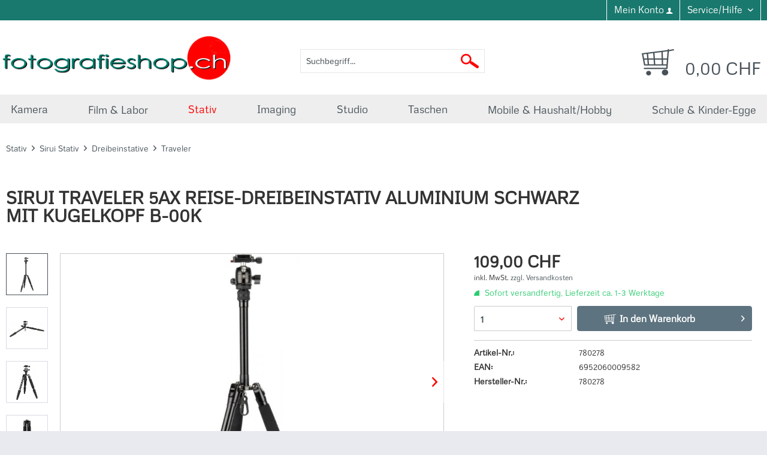

--- FILE ---
content_type: text/html; charset=UTF-8
request_url: https://www.fotografieshop.ch/stativ/sirui-stativ/dreibeinstative/traveler/35770/sirui-traveler-5ax-reise-dreibeinstativ-aluminium-schwarz-mit-kugelkopf-b-00k
body_size: 16573
content:
<!DOCTYPE html>
<html class="no-js" lang="de" itemscope="itemscope" itemtype="http://schema.org/WebPage">
<head>
<meta charset="utf-8">
<meta name="author" content="" />
<meta name="robots" content="	index,follow" />
<meta name="revisit-after" content="15 days" />
<meta name="keywords" content="SIRUI, Stativ, Wechselplatte, Kugelkopf-, Aluminium-, Material:, Beine, lassen, 180°, abnehmbare, 3/8&amp;quot;, Gewicht:, Karabiner, Kugelkopf, Max., Mittelsäule:, Höhe, Die, Daten, Kälteschutzgriffe" />
<meta name="description" content="SIRUI - klein, kompakt und doch extrem stabil
Dieses hochwertige Reise-Dreibeinstativ von SIRUI bietet trotz kompakter Bauweise sicheren Halt für I..." />
<meta property="og:type" content="product" />
<meta property="og:site_name" content="fotografieshop" />
<meta property="og:url" content="https://www.fotografieshop.ch/stativ/sirui-stativ/dreibeinstative/traveler/35770/sirui-traveler-5ax-reise-dreibeinstativ-aluminium-schwarz-mit-kugelkopf-b-00k" />
<meta property="og:title" content="SIRUI Traveler 5AX Reise-Dreibeinstativ Aluminium schwarz mit Kugelkopf B-00K" />
<meta property="og:description" content="SIRUI - klein, kompakt und doch extrem stabil
Dieses hochwertige Reise-Dreibeinstativ von SIRUI bietet trotz kompakter Bauweise sicheren Halt für Ihre Kompakt- oder Systemkamera. Es ist in jeder Situation einfach zu handhaben und..." />
<meta property="og:image" content="https://www.fotografieshop.ch/media/image/92/7d/da/5-AX.jpg" />
<meta property="product:brand" content="Sirui" />
<meta property="product:price" content="109,00" />
<meta property="product:product_link" content="https://www.fotografieshop.ch/stativ/sirui-stativ/dreibeinstative/traveler/35770/sirui-traveler-5ax-reise-dreibeinstativ-aluminium-schwarz-mit-kugelkopf-b-00k" />
<meta name="twitter:card" content="product" />
<meta name="twitter:site" content="fotografieshop" />
<meta name="twitter:title" content="SIRUI Traveler 5AX Reise-Dreibeinstativ Aluminium schwarz mit Kugelkopf B-00K" />
<meta name="twitter:description" content="SIRUI - klein, kompakt und doch extrem stabil
Dieses hochwertige Reise-Dreibeinstativ von SIRUI bietet trotz kompakter Bauweise sicheren Halt für Ihre Kompakt- oder Systemkamera. Es ist in jeder Situation einfach zu handhaben und..." />
<meta name="twitter:image" content="https://www.fotografieshop.ch/media/image/92/7d/da/5-AX.jpg" />
<meta itemprop="copyrightHolder" content="fotografieshop" />
<meta itemprop="copyrightYear" content="2014" />
<meta itemprop="isFamilyFriendly" content="True" />
<meta itemprop="image" content="https://www.fotografieshop.ch/media/image/73/0b/07/logo.gif" />
<meta name="viewport" content="width=device-width, initial-scale=1.0, user-scalable=no">
<meta name="mobile-web-app-capable" content="yes">
<meta name="apple-mobile-web-app-title" content="fotografieshop">
<meta name="apple-mobile-web-app-capable" content="yes">
<meta name="apple-mobile-web-app-status-bar-style" content="default">
<link rel="apple-touch-icon-precomposed" href="/themes/Frontend/Responsive/frontend/_public/src/img/apple-touch-icon-precomposed.png">
<link rel="shortcut icon" href="https://www.fotografieshop.ch/media/image/fe/f2/68/Favicon-Fotografieshop.png">
<meta name="msapplication-navbutton-color" content="#475258" />
<meta name="application-name" content="fotografieshop" />
<meta name="msapplication-starturl" content="https://www.fotografieshop.ch/" />
<meta name="msapplication-window" content="width=1024;height=768" />
<meta name="msapplication-TileImage" content="/themes/Frontend/Responsive/frontend/_public/src/img/win-tile-image.png">
<meta name="msapplication-TileColor" content="#475258">
<meta name="theme-color" content="#475258" />
<link rel="canonical" href="https://www.fotografieshop.ch/stativ/sirui-stativ/dreibeinstative/traveler/35770/sirui-traveler-5ax-reise-dreibeinstativ-aluminium-schwarz-mit-kugelkopf-b-00k" />
<title itemprop="name">SIRUI Traveler 5AX Reise-Dreibeinstativ Aluminium schwarz mit Kugelkopf B-00K | Traveler | Dreibeinstative | Sirui Stativ | Stativ | fotografieshop</title>
<link href="/web/cache/1704046117_f9abbf2b0cd5e6a28854e1274b2dc82d.css" media="all" rel="stylesheet" type="text/css" />
<script src="/themes/Frontend/Responsive/frontend/_public/src/js/vendors/modernizr/modernizr.custom.35977.js"></script>
<script>(function(w,d,s,l,i){w[l]=w[l]||[];w[l].push({'gtm.start':
new Date().getTime(),event:'gtm.js'});var f=d.getElementsByTagName(s)[0],
j=d.createElement(s),dl=l!='dataLayer'?'&l='+l:'';j.async=true;j.src=
'https://www.googletagmanager.com/gtm.js?id='+i+dl;f.parentNode.insertBefore(j,f);
})(window,document,'script','dataLayer','GTM-TZ2VQB6');</script>
</head>
<body class="is--ctl-detail is--act-index">
<noscript><iframe src="https://www.googletagmanager.com/ns.html?id=GTM-TZ2VQB6" height="0" width="0" style="display:none;visibility:hidden"></iframe></noscript>
<div class="page-wrap">
<noscript class="noscript-main">
<div class="alert is--warning">
<div class="alert--icon">
<i class="icon--element icon--warning"></i>
</div>
<div class="alert--content">
Um fotografieshop in vollem Umfang nutzen zu k&ouml;nnen, empfehlen wir Ihnen Javascript in Ihrem Browser zu aktiveren.
</div>
</div>
</noscript>
<header class="header-main">
<div class="top-bar">
<div class="container block-group">
<nav class="top-bar--navigation block" role="menubar">
<div class="navigation--entry entry--compare is--hidden" role="menuitem" aria-haspopup="true" data-drop-down-menu="true">
    

</div>
<div class="navigation--entry entry--account" role="menuitem">
<a href="https://www.fotografieshop.ch/account" title="Mein Konto" class="btn is--icon-left entry--link account--link">
<span class="account--display">
Mein Konto
</span>
<i class="icon--account"></i>
</a>
</div>
<div class="navigation--entry entry--service has--drop-down" role="menuitem" aria-haspopup="true" data-drop-down-menu="true">
<i class="icon--service"></i> Service/Hilfe
            <ul class="service--list is--rounded" role="menu">
                            <li class="service--entry" role="menuitem">
                    <a class="service--link" href="https://www.fotografieshop.ch/liefer-und-versandkosten" title="Liefer- und Versandkosten" >
                        Liefer- und Versandkosten
                    </a>
                </li>
                            <li class="service--entry" role="menuitem">
                    <a class="service--link" href="https://www.fotografieshop.ch/privatsphaere-und-datenschutz" title="Privatsphäre und Datenschutz" >
                        Privatsphäre und Datenschutz
                    </a>
                </li>
                            <li class="service--entry" role="menuitem">
                    <a class="service--link" href="https://www.fotografieshop.ch/kontaktformular" title="Kontaktformular" target="_self">
                        Kontaktformular
                    </a>
                </li>
                            <li class="service--entry" role="menuitem">
                    <a class="service--link" href="https://www.fotografieshop.ch/unsere-agb" title="Unsere AGB" >
                        Unsere AGB
                    </a>
                </li>
                            <li class="service--entry" role="menuitem">
                    <a class="service--link" href="https://www.fotografieshop.ch/impressum" title="Impressum" >
                        Impressum
                    </a>
                </li>
                    </ul>
    

</div>

    



    

</nav>
</div>
</div>
<div class="container header--navigation">
<div class="logo-main block-group" role="banner">
<div class="logo--shop block">
<a class="logo--link" href="https://www.fotografieshop.ch/" title="fotografieshop - zur Startseite wechseln">
<picture>
<source srcset="https://www.fotografieshop.ch/media/image/73/0b/07/logo.gif" media="(min-width: 78.75em)">
<source srcset="https://www.fotografieshop.ch/media/image/73/0b/07/logo.gif" media="(min-width: 64em)">
<source srcset="https://www.fotografieshop.ch/media/image/73/0b/07/logo.gif" media="(min-width: 48em)">
<img srcset="https://www.fotografieshop.ch/media/image/73/0b/07/logo.gif" alt="fotografieshop - zur Startseite wechseln" />
</picture>
</a>
</div>
</div>
<nav class="shop--navigation block-group">
<ul class="navigation--list block-group" role="menubar">
<li class="navigation--entry entry--menu-left" role="menuitem">
<a class="entry--link entry--trigger btn is--icon-left" href="#offcanvas--left" data-offcanvas="true" data-offCanvasSelector=".sidebar-main">
<i class="icon--menu"></i> Menü
</a>
</li>
<li class="navigation--entry entry--search" role="menuitem" data-search="true" aria-haspopup="true">
<a class="btn entry--link entry--trigger" href="#show-hide--search" title="Suche anzeigen / schließen">
<i class="icon--search"></i>
<span class="search--display">Suchen</span>
</a>
<form action="/search" method="get" class="main-search--form">
<input type="search" name="sSearch" class="main-search--field" autocomplete="off" autocapitalize="off" placeholder="Suchbegriff..." maxlength="30" />
<button type="submit" class="main-search--button">
<img class="search-icon" alt="Suchen" src="/themes/Frontend/Fineartpapier/frontend/_public/src/img/misc/search.png"/>
<span class="main-search--text">Suchen</span>
</button>
<div class="form--ajax-loader">&nbsp;</div>
</form>
<div class="main-search--results"></div>
</li>

    <li class="navigation--entry entry--notepad" role="menuitem">
        <a href="https://www.fotografieshop.ch/note" title="Merkzettel" class="btn">
            <i class="icon--heart"></i>
                    </a>
    </li>




    <li class="navigation--entry entry--account" role="menuitem">
        
            <a href="https://www.fotografieshop.ch/account" title="Mein Konto" class="btn is--icon-left entry--link account--link">
                <i class="icon--account"></i>
                <span class="account--display">
                    Mein Konto
                </span>
            </a>
        
    </li>




	<li class="navigation--entry entry--cart" role="menuitem">
		<a class="btn is--icon-left cart--link" href="https://www.fotografieshop.ch/checkout/cart" title="Warenkorb">
			<span class="cart--display">
									Warenkorb
							</span>

            <span class="badge is--primary is--minimal cart--quantity is--hidden">0</span>

			<i class="icon--basket"></i>

			<span class="cart--amount">
				0,00&nbsp;CHF
			</span>
		</a>
		<div class="ajax-loader">&nbsp;</div>
	</li>



</ul>
</nav>
<div class="container--ajax-cart" data-collapse-cart="true" data-displayMode="offcanvas"></div>
</div>
</header>
<nav class="navigation-main">
<div class="container" data-menu-scroller="true" data-listSelector=".navigation--list.container" data-viewPortSelector=".navigation--list-wrapper">
<div class="navigation--list-wrapper">
<ul class="navigation--list container animated" role="menubar" itemscope="itemscope" itemtype="http://schema.org/SiteNavigationElement">
<li class="navigation--entry" role="menuitem"><a class="navigation--link" href="https://www.fotografieshop.ch/kamera/" title="Kamera" itemprop="url"><span itemprop="name">Kamera</span></a></li><li class="navigation--entry" role="menuitem"><a class="navigation--link" href="https://www.fotografieshop.ch/film-labor/" title="Film & Labor" itemprop="url"><span itemprop="name">Film & Labor</span></a></li><li class="navigation--entry is--active" role="menuitem"><a class="navigation--link is--active" href="https://www.fotografieshop.ch/stativ/" title="Stativ" itemprop="url"><span itemprop="name">Stativ</span></a></li><li class="navigation--entry" role="menuitem"><a class="navigation--link" href="https://www.fotografieshop.ch/imaging/" title="Imaging" itemprop="url"><span itemprop="name">Imaging</span></a></li><li class="navigation--entry" role="menuitem"><a class="navigation--link" href="https://www.fotografieshop.ch/studio/" title="Studio" itemprop="url"><span itemprop="name">Studio</span></a></li><li class="navigation--entry" role="menuitem"><a class="navigation--link" href="https://www.fotografieshop.ch/taschen/" title="Taschen" itemprop="url"><span itemprop="name">Taschen</span></a></li><li class="navigation--entry" role="menuitem"><a class="navigation--link" href="https://www.fotografieshop.ch/mobile-haushalthobby/" title="Mobile & Haushalt/Hobby" itemprop="url"><span itemprop="name">Mobile & Haushalt/Hobby</span></a></li><li class="navigation--entry" role="menuitem"><a class="navigation--link" href="https://www.fotografieshop.ch/schule-kinder-egge/" title="Schule & Kinder-Egge" itemprop="url"><span itemprop="name">Schule & Kinder-Egge</span></a></li>    </ul>
</div>
<div class="advanced-menu" data-advanced-menu="true" data-hoverDelay="250">
<div class="menu--container">
<div class="button-container">
<a href="https://www.fotografieshop.ch/kamera/" class="button--category" title="Zur Kategorie Kamera">
<i class="icon--arrow-right"></i>
Zur Kategorie Kamera
</a>
<span class="button--close">
<i class="icon--cross"></i>
</span>
</div>
<div class="content--wrapper has--content has--teaser">
<ul class="menu--list menu--level-0 columns--2" style="width: 50%;">
<li class="menu--list-item item--level-0" style="width: 100%">
<a href="https://www.fotografieshop.ch/kamera/analogkameras/" class="menu--list-item-link" title="Analogkameras">Analogkameras</a>
<ul class="menu--list menu--level-1 columns--2">
<li class="menu--list-item item--level-1">
<a href="https://www.fotografieshop.ch/kamera/analogkameras/einweg/" class="menu--list-item-link" title="Einweg">Einweg</a>
</li>
<li class="menu--list-item item--level-1">
<a href="https://www.fotografieshop.ch/kamera/analogkameras/kleinbild/" class="menu--list-item-link" title="Kleinbild">Kleinbild</a>
</li>
</ul>
</li>
<li class="menu--list-item item--level-0" style="width: 100%">
<a href="https://www.fotografieshop.ch/kamera/sofortbildkameras/" class="menu--list-item-link" title="Sofortbildkameras">Sofortbildkameras</a>
<ul class="menu--list menu--level-1 columns--2">
<li class="menu--list-item item--level-1">
<a href="https://www.fotografieshop.ch/kamera/sofortbildkameras/polaroid/" class="menu--list-item-link" title="Polaroid">Polaroid</a>
</li>
</ul>
</li>
<li class="menu--list-item item--level-0" style="width: 100%">
<a href="https://www.fotografieshop.ch/kamera/lochkamera/" class="menu--list-item-link" title="Lochkamera">Lochkamera</a>
</li>
</ul>
<div class="menu--delimiter" style="right: 50%;"></div>
<div class="menu--teaser" style="width: 50%;">
<div class="teaser--headline">Unsere Auswahl an Kameras</div>
<div class="teaser--text">
Angebote für Analogkameras und Lochkameras
<a class="teaser--text-link" href="https://www.fotografieshop.ch/kamera/" title="mehr erfahren">
mehr erfahren
</a>
</div>
</div>
</div>
</div>
<div class="menu--container">
<div class="button-container">
<a href="https://www.fotografieshop.ch/film-labor/" class="button--category" title="Zur Kategorie Film &amp; Labor">
<i class="icon--arrow-right"></i>
Zur Kategorie Film & Labor
</a>
<span class="button--close">
<i class="icon--cross"></i>
</span>
</div>
<div class="content--wrapper has--content has--teaser">
<ul class="menu--list menu--level-0 columns--2" style="width: 50%;">
<li class="menu--list-item item--level-0" style="width: 100%">
<a href="https://www.fotografieshop.ch/film-labor/sofortbild-filme/" class="menu--list-item-link" title="Sofortbild-Filme">Sofortbild-Filme</a>
<ul class="menu--list menu--level-1 columns--2">
<li class="menu--list-item item--level-1">
<a href="https://www.fotografieshop.ch/film-labor/sofortbild-filme/fujifilm/" class="menu--list-item-link" title="Fujifilm">Fujifilm</a>
</li>
</ul>
</li>
<li class="menu--list-item item--level-0" style="width: 100%">
<a href="https://www.fotografieshop.ch/film-labor/schwarz-weiss-negativ/" class="menu--list-item-link" title="Schwarz-Weiss-Negativ">Schwarz-Weiss-Negativ</a>
<ul class="menu--list menu--level-1 columns--2">
<li class="menu--list-item item--level-1">
<a href="https://www.fotografieshop.ch/film-labor/schwarz-weiss-negativ/foma/" class="menu--list-item-link" title="Foma">Foma</a>
</li>
<li class="menu--list-item item--level-1">
<a href="https://www.fotografieshop.ch/film-labor/schwarz-weiss-negativ/fujifilm/" class="menu--list-item-link" title="Fujifilm">Fujifilm</a>
</li>
<li class="menu--list-item item--level-1">
<a href="https://www.fotografieshop.ch/film-labor/schwarz-weiss-negativ/ilford/" class="menu--list-item-link" title="Ilford">Ilford</a>
</li>
<li class="menu--list-item item--level-1">
<a href="https://www.fotografieshop.ch/film-labor/schwarz-weiss-negativ/japan-camera-hunter/" class="menu--list-item-link" title="Japan Camera Hunter">Japan Camera Hunter</a>
</li>
<li class="menu--list-item item--level-1">
<a href="https://www.fotografieshop.ch/film-labor/schwarz-weiss-negativ/kentmere/" class="menu--list-item-link" title="Kentmere">Kentmere</a>
</li>
<li class="menu--list-item item--level-1">
<a href="https://www.fotografieshop.ch/film-labor/schwarz-weiss-negativ/kodak/" class="menu--list-item-link" title="Kodak">Kodak</a>
</li>
<li class="menu--list-item item--level-1">
<a href="https://www.fotografieshop.ch/film-labor/schwarz-weiss-negativ/rollei/" class="menu--list-item-link" title="Rollei">Rollei</a>
</li>
</ul>
</li>
<li class="menu--list-item item--level-0" style="width: 100%">
<a href="https://www.fotografieshop.ch/film-labor/farb-dia/" class="menu--list-item-link" title="Farb-Dia">Farb-Dia</a>
<ul class="menu--list menu--level-1 columns--2">
<li class="menu--list-item item--level-1">
<a href="https://www.fotografieshop.ch/film-labor/farb-dia/fujifilm/" class="menu--list-item-link" title="Fujifilm">Fujifilm</a>
</li>
<li class="menu--list-item item--level-1">
<a href="https://www.fotografieshop.ch/film-labor/farb-dia/kodak/" class="menu--list-item-link" title="Kodak">Kodak</a>
</li>
</ul>
</li>
<li class="menu--list-item item--level-0" style="width: 100%">
<a href="https://www.fotografieshop.ch/film-labor/farb-negativ/" class="menu--list-item-link" title="Farb-Negativ">Farb-Negativ</a>
<ul class="menu--list menu--level-1 columns--2">
<li class="menu--list-item item--level-1">
<a href="https://www.fotografieshop.ch/film-labor/farb-negativ/silbersalz/" class="menu--list-item-link" title="Silbersalz">Silbersalz</a>
</li>
<li class="menu--list-item item--level-1">
<a href="https://www.fotografieshop.ch/film-labor/farb-negativ/kodak/" class="menu--list-item-link" title="Kodak">Kodak</a>
</li>
</ul>
</li>
<li class="menu--list-item item--level-0" style="width: 100%">
<a href="https://www.fotografieshop.ch/film-labor/fotochemikalien-schwarz-weiss/" class="menu--list-item-link" title="Fotochemikalien Schwarz Weiss">Fotochemikalien Schwarz Weiss</a>
<ul class="menu--list menu--level-1 columns--2">
<li class="menu--list-item item--level-1">
<a href="https://www.fotografieshop.ch/film-labor/fotochemikalien-schwarz-weiss/filmentwickler/" class="menu--list-item-link" title="Filmentwickler">Filmentwickler</a>
</li>
<li class="menu--list-item item--level-1">
<a href="https://www.fotografieshop.ch/film-labor/fotochemikalien-schwarz-weiss/papierentwickler/" class="menu--list-item-link" title="Papierentwickler">Papierentwickler</a>
</li>
<li class="menu--list-item item--level-1">
<a href="https://www.fotografieshop.ch/film-labor/fotochemikalien-schwarz-weiss/fixierbaeder/" class="menu--list-item-link" title="Fixierbäder">Fixierbäder</a>
</li>
<li class="menu--list-item item--level-1">
<a href="https://www.fotografieshop.ch/film-labor/fotochemikalien-schwarz-weiss/stoppbaeder/" class="menu--list-item-link" title="Stoppbäder">Stoppbäder</a>
</li>
<li class="menu--list-item item--level-1">
<a href="https://www.fotografieshop.ch/film-labor/fotochemikalien-schwarz-weiss/netzmittel/" class="menu--list-item-link" title="Netzmittel">Netzmittel</a>
</li>
<li class="menu--list-item item--level-1">
<a href="https://www.fotografieshop.ch/film-labor/fotochemikalien-schwarz-weiss/waesserungsbeschleuniger/" class="menu--list-item-link" title="Wässerungsbeschleuniger">Wässerungsbeschleuniger</a>
</li>
<li class="menu--list-item item--level-1">
<a href="https://www.fotografieshop.ch/film-labor/fotochemikalien-schwarz-weiss/toner/" class="menu--list-item-link" title="Toner">Toner</a>
</li>
</ul>
</li>
<li class="menu--list-item item--level-0" style="width: 100%">
<a href="https://www.fotografieshop.ch/film-labor/fotolabor/" class="menu--list-item-link" title="Fotolabor">Fotolabor</a>
<ul class="menu--list menu--level-1 columns--2">
<li class="menu--list-item item--level-1">
<a href="https://www.fotografieshop.ch/film-labor/fotolabor/calbe/" class="menu--list-item-link" title="Calbe">Calbe</a>
</li>
<li class="menu--list-item item--level-1">
<a href="https://www.fotografieshop.ch/film-labor/fotolabor/adox/" class="menu--list-item-link" title="Adox">Adox</a>
</li>
<li class="menu--list-item item--level-1">
<a href="https://www.fotografieshop.ch/film-labor/fotolabor/cinestill/" class="menu--list-item-link" title="CineStill">CineStill</a>
</li>
<li class="menu--list-item item--level-1">
<a href="https://www.fotografieshop.ch/film-labor/fotolabor/ilford/" class="menu--list-item-link" title="Ilford">Ilford</a>
</li>
<li class="menu--list-item item--level-1">
<a href="https://www.fotografieshop.ch/film-labor/fotolabor/jobo/" class="menu--list-item-link" title="Jobo">Jobo</a>
</li>
<li class="menu--list-item item--level-1">
<a href="https://www.fotografieshop.ch/film-labor/fotolabor/kaiser/" class="menu--list-item-link" title="Kaiser">Kaiser</a>
</li>
</ul>
</li>
<li class="menu--list-item item--level-0" style="width: 100%">
<a href="https://www.fotografieshop.ch/film-labor/fotopapier-schwarzweiss/" class="menu--list-item-link" title="Fotopapier Schwarzweiss">Fotopapier Schwarzweiss</a>
<ul class="menu--list menu--level-1 columns--2">
<li class="menu--list-item item--level-1">
<a href="https://www.fotografieshop.ch/film-labor/fotopapier-schwarzweiss/ilford-multigrade-iv-rc-deluxe/" class="menu--list-item-link" title="Ilford Multigrade IV RC DeLuxe">Ilford Multigrade IV RC DeLuxe</a>
</li>
<li class="menu--list-item item--level-1">
<a href="https://www.fotografieshop.ch/film-labor/fotopapier-schwarzweiss/harman-direct-positive-paper-fb-glossy/" class="menu--list-item-link" title="Harman Direct Positive Paper FB Glossy">Harman Direct Positive Paper FB Glossy</a>
</li>
</ul>
</li>
<li class="menu--list-item item--level-0" style="width: 100%">
<a href="https://www.fotografieshop.ch/film-labor/super-8/" class="menu--list-item-link" title="Super 8">Super 8</a>
<ul class="menu--list menu--level-1 columns--2">
<li class="menu--list-item item--level-1">
<a href="https://www.fotografieshop.ch/film-labor/super-8/farb-negativ/" class="menu--list-item-link" title="Farb-Negativ">Farb-Negativ</a>
</li>
<li class="menu--list-item item--level-1">
<a href="https://www.fotografieshop.ch/film-labor/super-8/farb-positiv/" class="menu--list-item-link" title="Farb-Positiv">Farb-Positiv</a>
</li>
</ul>
</li>
</ul>
<div class="menu--delimiter" style="right: 50%;"></div>
<div class="menu--teaser" style="width: 50%;">
<div class="teaser--headline">Film & Labor - Filme und Negative von Top-Herstellern</div>
<div class="teaser--text">
Entwickeln Sie selbst - Mit eigenem Film &amp; Labor
<a class="teaser--text-link" href="https://www.fotografieshop.ch/film-labor/" title="mehr erfahren">
mehr erfahren
</a>
</div>
</div>
</div>
</div>
<div class="menu--container">
<div class="button-container">
<a href="https://www.fotografieshop.ch/stativ/" class="button--category" title="Zur Kategorie Stativ">
<i class="icon--arrow-right"></i>
Zur Kategorie Stativ
</a>
<span class="button--close">
<i class="icon--cross"></i>
</span>
</div>
<div class="content--wrapper has--content has--teaser">
<ul class="menu--list menu--level-0 columns--2" style="width: 50%;">
<li class="menu--list-item item--level-0" style="width: 100%">
<a href="https://www.fotografieshop.ch/stativ/sirui-stativ/" class="menu--list-item-link" title="Sirui Stativ">Sirui Stativ</a>
<ul class="menu--list menu--level-1 columns--2">
<li class="menu--list-item item--level-1">
<a href="https://www.fotografieshop.ch/stativ/sirui-stativ/dreibeinstative/" class="menu--list-item-link" title="Dreibeinstative">Dreibeinstative</a>
</li>
<li class="menu--list-item item--level-1">
<a href="https://www.fotografieshop.ch/stativ/sirui-stativ/einbeinstative/" class="menu--list-item-link" title="Einbeinstative">Einbeinstative</a>
</li>
<li class="menu--list-item item--level-1">
<a href="https://www.fotografieshop.ch/stativ/sirui-stativ/stativkoepfe/" class="menu--list-item-link" title="Stativköpfe">Stativköpfe</a>
</li>
<li class="menu--list-item item--level-1">
<a href="https://www.fotografieshop.ch/stativ/sirui-stativ/wechselplatten/" class="menu--list-item-link" title="Wechselplatten">Wechselplatten</a>
</li>
<li class="menu--list-item item--level-1">
<a href="https://www.fotografieshop.ch/stativ/sirui-stativ/videostative-koepfe/" class="menu--list-item-link" title="Videostative, - Köpfe">Videostative, - Köpfe</a>
</li>
<li class="menu--list-item item--level-1">
<a href="https://www.fotografieshop.ch/stativ/sirui-stativ/smartphone-tools/" class="menu--list-item-link" title="Smartphone-Tools">Smartphone-Tools</a>
</li>
<li class="menu--list-item item--level-1">
<a href="https://www.fotografieshop.ch/stativ/sirui-stativ/stativzubehoer-weitere-produkte/" class="menu--list-item-link" title="Stativzubehör  / weitere Produkte">Stativzubehör  / weitere Produkte</a>
</li>
</ul>
</li>
<li class="menu--list-item item--level-0" style="width: 100%">
<a href="https://www.fotografieshop.ch/stativ/3-legged-thing/" class="menu--list-item-link" title="3 Legged Thing">3 Legged Thing</a>
<ul class="menu--list menu--level-1 columns--2">
<li class="menu--list-item item--level-1">
<a href="https://www.fotografieshop.ch/stativ/3-legged-thing/stative/" class="menu--list-item-link" title="Stative">Stative</a>
</li>
<li class="menu--list-item item--level-1">
<a href="https://www.fotografieshop.ch/stativ/3-legged-thing/zubehoer/" class="menu--list-item-link" title="Zubehör">Zubehör</a>
</li>
</ul>
</li>
<li class="menu--list-item item--level-0" style="width: 100%">
<a href="https://www.fotografieshop.ch/stativ/hama-stativ/" class="menu--list-item-link" title="Hama Stativ">Hama Stativ</a>
<ul class="menu--list menu--level-1 columns--2">
<li class="menu--list-item item--level-1">
<a href="https://www.fotografieshop.ch/stativ/hama-stativ/traveller/" class="menu--list-item-link" title="Traveller">Traveller</a>
</li>
<li class="menu--list-item item--level-1">
<a href="https://www.fotografieshop.ch/stativ/hama-stativ/star-action/" class="menu--list-item-link" title="Star (Action)">Star (Action)</a>
</li>
<li class="menu--list-item item--level-1">
<a href="https://www.fotografieshop.ch/stativ/hama-stativ/profildelta-pro/" class="menu--list-item-link" title="Profil/Delta Pro">Profil/Delta Pro</a>
</li>
<li class="menu--list-item item--level-1">
<a href="https://www.fotografieshop.ch/stativ/hama-stativ/kugelkopf/" class="menu--list-item-link" title="Kugelkopf">Kugelkopf</a>
</li>
<li class="menu--list-item item--level-1">
<a href="https://www.fotografieshop.ch/stativ/hama-stativ/klein-spezialstative/" class="menu--list-item-link" title="Klein-/Spezialstative">Klein-/Spezialstative</a>
</li>
<li class="menu--list-item item--level-1">
<a href="https://www.fotografieshop.ch/stativ/hama-stativ/diverse/" class="menu--list-item-link" title="Diverse">Diverse</a>
</li>
</ul>
</li>
</ul>
<div class="menu--delimiter" style="right: 50%;"></div>
<div class="menu--teaser" style="width: 50%;">
<div class="teaser--headline">Unsere Auswahl an Stativen</div>
<div class="teaser--text">
Stative von Sirui, 3 Legged Thing und Hama sowie umfassendes Zubehör
<a class="teaser--text-link" href="https://www.fotografieshop.ch/stativ/" title="mehr erfahren">
mehr erfahren
</a>
</div>
</div>
</div>
</div>
<div class="menu--container">
<div class="button-container">
<a href="https://www.fotografieshop.ch/imaging/" class="button--category" title="Zur Kategorie Imaging">
<i class="icon--arrow-right"></i>
Zur Kategorie Imaging
</a>
<span class="button--close">
<i class="icon--cross"></i>
</span>
</div>
<div class="content--wrapper has--content has--teaser">
<ul class="menu--list menu--level-0 columns--2" style="width: 50%;">
<li class="menu--list-item item--level-0" style="width: 100%">
<a href="https://www.fotografieshop.ch/imaging/farbbeleuchtungslampe/" class="menu--list-item-link" title="Farbbeleuchtungslampe">Farbbeleuchtungslampe</a>
</li>
<li class="menu--list-item item--level-0" style="width: 100%">
<a href="https://www.fotografieshop.ch/imaging/archivierung/" class="menu--list-item-link" title="Archivierung">Archivierung</a>
<ul class="menu--list menu--level-1 columns--2">
<li class="menu--list-item item--level-1">
<a href="https://www.fotografieshop.ch/imaging/archivierung/fuer-dias/" class="menu--list-item-link" title="für Dias">für Dias</a>
</li>
<li class="menu--list-item item--level-1">
<a href="https://www.fotografieshop.ch/imaging/archivierung/fuer-speicherkarten/" class="menu--list-item-link" title="für Speicherkarten">für Speicherkarten</a>
</li>
</ul>
</li>
<li class="menu--list-item item--level-0" style="width: 100%">
<a href="https://www.fotografieshop.ch/imaging/diarahmen/" class="menu--list-item-link" title="Diarahmen">Diarahmen</a>
</li>
<li class="menu--list-item item--level-0" style="width: 100%">
<a href="https://www.fotografieshop.ch/imaging/diabetrachter/" class="menu--list-item-link" title="Diabetrachter">Diabetrachter</a>
</li>
<li class="menu--list-item item--level-0" style="width: 100%">
<a href="https://www.fotografieshop.ch/imaging/diazubehoer/" class="menu--list-item-link" title="Diazubehör">Diazubehör</a>
</li>
<li class="menu--list-item item--level-0" style="width: 100%">
<a href="https://www.fotografieshop.ch/imaging/color-management/" class="menu--list-item-link" title="Color Management">Color Management</a>
<ul class="menu--list menu--level-1 columns--2">
<li class="menu--list-item item--level-1">
<a href="https://www.fotografieshop.ch/imaging/color-management/calibrite/" class="menu--list-item-link" title="Calibrite">Calibrite</a>
</li>
</ul>
</li>
<li class="menu--list-item item--level-0" style="width: 100%">
<a href="https://www.fotografieshop.ch/imaging/objektive/" class="menu--list-item-link" title="Objektive">Objektive</a>
<ul class="menu--list menu--level-1 columns--2">
<li class="menu--list-item item--level-1">
<a href="https://www.fotografieshop.ch/imaging/objektive/sirui/" class="menu--list-item-link" title="Sirui">Sirui</a>
</li>
</ul>
</li>
<li class="menu--list-item item--level-0" style="width: 100%">
<a href="https://www.fotografieshop.ch/imaging/tinten/" class="menu--list-item-link" title="Tinten">Tinten</a>
<ul class="menu--list menu--level-1 columns--2">
<li class="menu--list-item item--level-1">
<a href="https://www.fotografieshop.ch/imaging/tinten/epson-11880/" class="menu--list-item-link" title="Epson 11880">Epson 11880</a>
</li>
<li class="menu--list-item item--level-1">
<a href="https://www.fotografieshop.ch/imaging/tinten/epson-4900/" class="menu--list-item-link" title="Epson 4900">Epson 4900</a>
</li>
<li class="menu--list-item item--level-1">
<a href="https://www.fotografieshop.ch/imaging/tinten/epson-79009900/" class="menu--list-item-link" title="Epson 7900/9900">Epson 7900/9900</a>
</li>
<li class="menu--list-item item--level-1">
<a href="https://www.fotografieshop.ch/imaging/tinten/epson-4880/" class="menu--list-item-link" title="Epson 4880">Epson 4880</a>
</li>
<li class="menu--list-item item--level-1">
<a href="https://www.fotografieshop.ch/imaging/tinten/epson-3880/" class="menu--list-item-link" title="Epson 3880">Epson 3880</a>
</li>
<li class="menu--list-item item--level-1">
<a href="https://www.fotografieshop.ch/imaging/tinten/epson-3800/" class="menu--list-item-link" title="Epson 3800">Epson 3800</a>
</li>
<li class="menu--list-item item--level-1">
<a href="https://www.fotografieshop.ch/imaging/tinten/epson-78809880/" class="menu--list-item-link" title="Epson 7880/9880">Epson 7880/9880</a>
</li>
<li class="menu--list-item item--level-1">
<a href="https://www.fotografieshop.ch/imaging/tinten/epson-r3000/" class="menu--list-item-link" title="Epson R3000">Epson R3000</a>
</li>
</ul>
</li>
</ul>
<div class="menu--delimiter" style="right: 50%;"></div>
<div class="menu--teaser" style="width: 50%;">
<div class="teaser--headline">Imaging - Diabetrachter für die Archivbox im richtigen Diarahmen</div>
<div class="teaser--text">
Zusätzlich überragende Farbergebnisse mit dem ColorChecker von X-Rite
<a class="teaser--text-link" href="https://www.fotografieshop.ch/imaging/" title="mehr erfahren">
mehr erfahren
</a>
</div>
</div>
</div>
</div>
<div class="menu--container">
<div class="button-container">
<a href="https://www.fotografieshop.ch/studio/" class="button--category" title="Zur Kategorie Studio">
<i class="icon--arrow-right"></i>
Zur Kategorie Studio
</a>
<span class="button--close">
<i class="icon--cross"></i>
</span>
</div>
<div class="content--wrapper has--content">
<ul class="menu--list menu--level-0 columns--4" style="width: 100%;">
<li class="menu--list-item item--level-0" style="width: 100%">
<a href="https://www.fotografieshop.ch/studio/savage-hintergrundpapier/" class="menu--list-item-link" title="Savage Hintergrundpapier">Savage Hintergrundpapier</a>
<ul class="menu--list menu--level-1 columns--4">
<li class="menu--list-item item--level-1">
<a href="https://www.fotografieshop.ch/studio/savage-hintergrundpapier/papier-hintergruende-1.36m/" class="menu--list-item-link" title="Papier - Hintergründe 1.36m">Papier - Hintergründe 1.36m</a>
</li>
<li class="menu--list-item item--level-1">
<a href="https://www.fotografieshop.ch/studio/savage-hintergrundpapier/papier-hintergruende-2.18m/" class="menu--list-item-link" title="Papier - Hintergründe 2.18m">Papier - Hintergründe 2.18m</a>
</li>
<li class="menu--list-item item--level-1">
<a href="https://www.fotografieshop.ch/studio/savage-hintergrundpapier/papier-hintergruende-2.72m/" class="menu--list-item-link" title="Papier - Hintergründe 2.72m">Papier - Hintergründe 2.72m</a>
</li>
<li class="menu--list-item item--level-1">
<a href="https://www.fotografieshop.ch/studio/savage-hintergrundpapier/papier-hintergruende-3.60m/" class="menu--list-item-link" title="Papier - Hintergründe 3.60m">Papier - Hintergründe 3.60m</a>
</li>
<li class="menu--list-item item--level-1">
<a href="https://www.fotografieshop.ch/studio/savage-hintergrundpapier/canvas-hintergruende/" class="menu--list-item-link" title="Canvas - Hintergründe">Canvas - Hintergründe</a>
</li>
<li class="menu--list-item item--level-1">
<a href="https://www.fotografieshop.ch/studio/savage-hintergrundpapier/vinyl-hintergruende/" class="menu--list-item-link" title="Vinyl - Hintergründe">Vinyl - Hintergründe</a>
</li>
<li class="menu--list-item item--level-1">
<a href="https://www.fotografieshop.ch/studio/savage-hintergrundpapier/printed-background-1.36m/" class="menu--list-item-link" title="Printed Background 1.36m">Printed Background 1.36m</a>
</li>
<li class="menu--list-item item--level-1">
<a href="https://www.fotografieshop.ch/studio/savage-hintergrundpapier/green-screens/" class="menu--list-item-link" title="Green Screens ">Green Screens </a>
</li>
<li class="menu--list-item item--level-1">
<a href="https://www.fotografieshop.ch/studio/savage-hintergrundpapier/gaffer-tape/" class="menu--list-item-link" title="Gaffer Tape">Gaffer Tape</a>
</li>
<li class="menu--list-item item--level-1">
<a href="https://www.fotografieshop.ch/studio/savage-hintergrundpapier/zubehoer/" class="menu--list-item-link" title="Zubehör">Zubehör</a>
</li>
</ul>
</li>
<li class="menu--list-item item--level-0" style="width: 100%">
<a href="https://www.fotografieshop.ch/studio/tether-tools/" class="menu--list-item-link" title="Tether Tools">Tether Tools</a>
<ul class="menu--list menu--level-1 columns--4">
<li class="menu--list-item item--level-1">
<a href="https://www.fotografieshop.ch/studio/tether-tools/tether-table-solutions/" class="menu--list-item-link" title="Tether Table Solutions">Tether Table Solutions</a>
</li>
<li class="menu--list-item item--level-1">
<a href="https://www.fotografieshop.ch/studio/tether-tools/rock-solid-haltevorrichtungen/" class="menu--list-item-link" title="Rock Solid Haltevorrichtungen">Rock Solid Haltevorrichtungen</a>
</li>
<li class="menu--list-item item--level-1">
<a href="https://www.fotografieshop.ch/studio/tether-tools/tetherpro-kabel-adapter/" class="menu--list-item-link" title="TetherPro Kabel &amp; Adapter">TetherPro Kabel & Adapter</a>
</li>
<li class="menu--list-item item--level-1">
<a href="https://www.fotografieshop.ch/studio/tether-tools/cable-management/" class="menu--list-item-link" title="Cable Management">Cable Management</a>
</li>
<li class="menu--list-item item--level-1">
<a href="https://www.fotografieshop.ch/studio/tether-tools/diverses-zubehoer/" class="menu--list-item-link" title="Diverses Zubehör">Diverses Zubehör</a>
</li>
</ul>
</li>
<li class="menu--list-item item--level-0" style="width: 100%">
<a href="https://www.fotografieshop.ch/studio/rotatrim-schneidemaschinen/" class="menu--list-item-link" title="Rotatrim Schneidemaschinen">Rotatrim Schneidemaschinen</a>
</li>
<li class="menu--list-item item--level-0" style="width: 100%">
<a href="https://www.fotografieshop.ch/studio/phottix-videoleuchten/" class="menu--list-item-link" title="Phottix Videoleuchten">Phottix Videoleuchten</a>
</li>
</ul>
</div>
</div>
<div class="menu--container">
<div class="button-container">
<a href="https://www.fotografieshop.ch/taschen/" class="button--category" title="Zur Kategorie Taschen">
<i class="icon--arrow-right"></i>
Zur Kategorie Taschen
</a>
<span class="button--close">
<i class="icon--cross"></i>
</span>
</div>
<div class="content--wrapper has--content has--teaser">
<ul class="menu--list menu--level-0 columns--2" style="width: 50%;">
<li class="menu--list-item item--level-0" style="width: 100%">
<a href="https://www.fotografieshop.ch/taschen/think-tank/" class="menu--list-item-link" title="Think Tank">Think Tank</a>
<ul class="menu--list menu--level-1 columns--2">
<li class="menu--list-item item--level-1">
<a href="https://www.fotografieshop.ch/taschen/think-tank/schulter-und-sling-taschen/" class="menu--list-item-link" title="Schulter- und Sling- Taschen">Schulter- und Sling- Taschen</a>
</li>
<li class="menu--list-item item--level-1">
<a href="https://www.fotografieshop.ch/taschen/think-tank/modular-systemtaschen/" class="menu--list-item-link" title="Modular- Systemtaschen">Modular- Systemtaschen</a>
</li>
<li class="menu--list-item item--level-1">
<a href="https://www.fotografieshop.ch/taschen/think-tank/rollkoffer-trolley/" class="menu--list-item-link" title="Rollkoffer / Trolley">Rollkoffer / Trolley</a>
</li>
<li class="menu--list-item item--level-1">
<a href="https://www.fotografieshop.ch/taschen/think-tank/rucksaecke/" class="menu--list-item-link" title="Rucksäcke">Rucksäcke</a>
</li>
<li class="menu--list-item item--level-1">
<a href="https://www.fotografieshop.ch/taschen/think-tank/rucksack-trolley/" class="menu--list-item-link" title="Rucksack-Trolley">Rucksack-Trolley</a>
</li>
<li class="menu--list-item item--level-1">
<a href="https://www.fotografieshop.ch/taschen/think-tank/video-multimedia-taschen/" class="menu--list-item-link" title="Video- Multimedia- Taschen">Video- Multimedia- Taschen</a>
</li>
<li class="menu--list-item item--level-1">
<a href="https://www.fotografieshop.ch/taschen/think-tank/gurte-und-traeger/" class="menu--list-item-link" title="Gurte und Träger">Gurte und Träger</a>
</li>
<li class="menu--list-item item--level-1">
<a href="https://www.fotografieshop.ch/taschen/think-tank/regenschutzhuellen/" class="menu--list-item-link" title="Regenschutzhüllen">Regenschutzhüllen</a>
</li>
<li class="menu--list-item item--level-1">
<a href="https://www.fotografieshop.ch/taschen/think-tank/holster-kamerataschen/" class="menu--list-item-link" title="Holster-Kamerataschen">Holster-Kamerataschen</a>
</li>
<li class="menu--list-item item--level-1">
<a href="https://www.fotografieshop.ch/taschen/think-tank/kamerataschen-zubehoer/" class="menu--list-item-link" title="Kamerataschen - Zubehör">Kamerataschen - Zubehör</a>
</li>
</ul>
</li>
<li class="menu--list-item item--level-0" style="width: 100%">
<a href="https://www.fotografieshop.ch/taschen/f-stop/" class="menu--list-item-link" title="F - Stop">F - Stop</a>
<ul class="menu--list menu--level-1 columns--2">
<li class="menu--list-item item--level-1">
<a href="https://www.fotografieshop.ch/taschen/f-stop/mountain-series/" class="menu--list-item-link" title="Mountain Series">Mountain Series</a>
</li>
<li class="menu--list-item item--level-1">
<a href="https://www.fotografieshop.ch/taschen/f-stop/duradiamond-series/" class="menu--list-item-link" title="DuraDiamond Series">DuraDiamond Series</a>
</li>
<li class="menu--list-item item--level-1">
<a href="https://www.fotografieshop.ch/taschen/f-stop/internal-camera-unit/" class="menu--list-item-link" title="Internal Camera Unit">Internal Camera Unit</a>
</li>
<li class="menu--list-item item--level-1">
<a href="https://www.fotografieshop.ch/taschen/f-stop/urban-series/" class="menu--list-item-link" title="Urban Series">Urban Series</a>
</li>
<li class="menu--list-item item--level-1">
<a href="https://www.fotografieshop.ch/taschen/f-stop/zubehoer/" class="menu--list-item-link" title="Zubehör">Zubehör</a>
</li>
</ul>
</li>
<li class="menu--list-item item--level-0" style="width: 100%">
<a href="https://www.fotografieshop.ch/taschen/mindshift/" class="menu--list-item-link" title="MindShift">MindShift</a>
<ul class="menu--list menu--level-1 columns--2">
<li class="menu--list-item item--level-1">
<a href="https://www.fotografieshop.ch/taschen/mindshift/schulter-und-slingtaschen/" class="menu--list-item-link" title="Schulter - und Slingtaschen">Schulter - und Slingtaschen</a>
</li>
<li class="menu--list-item item--level-1">
<a href="https://www.fotografieshop.ch/taschen/mindshift/zubehoer/" class="menu--list-item-link" title="Zubehör">Zubehör</a>
</li>
</ul>
</li>
<li class="menu--list-item item--level-0" style="width: 100%">
<a href="https://www.fotografieshop.ch/taschen/hama/" class="menu--list-item-link" title="Hama">Hama</a>
<ul class="menu--list menu--level-1 columns--2">
<li class="menu--list-item item--level-1">
<a href="https://www.fotografieshop.ch/taschen/hama/kamerataschen/" class="menu--list-item-link" title="Kamerataschen">Kamerataschen</a>
</li>
<li class="menu--list-item item--level-1">
<a href="https://www.fotografieshop.ch/taschen/hama/kamerarucksack/" class="menu--list-item-link" title="Kamerarucksack">Kamerarucksack</a>
</li>
</ul>
</li>
<li class="menu--list-item item--level-0" style="width: 100%">
<a href="https://www.fotografieshop.ch/taschen/3-legged-thing/" class="menu--list-item-link" title="3 Legged Thing">3 Legged Thing</a>
</li>
</ul>
<div class="menu--delimiter" style="right: 50%;"></div>
<div class="menu--teaser" style="width: 50%;">
<div class="teaser--headline">Taschen - Einlagen für Rucksäcke - Komfortable Tragelösungen</div>
<div class="teaser--text">
Fotorucksäcke in Top-Qualität mit Holstern, Gear Pouch und vielem mehr
<a class="teaser--text-link" href="https://www.fotografieshop.ch/taschen/" title="mehr erfahren">
mehr erfahren
</a>
</div>
</div>
</div>
</div>
<div class="menu--container">
<div class="button-container">
<a href="https://www.fotografieshop.ch/mobile-haushalthobby/" class="button--category" title="Zur Kategorie Mobile &amp; Haushalt/Hobby">
<i class="icon--arrow-right"></i>
Zur Kategorie Mobile & Haushalt/Hobby
</a>
<span class="button--close">
<i class="icon--cross"></i>
</span>
</div>
<div class="content--wrapper has--content has--teaser">
<ul class="menu--list menu--level-0 columns--2" style="width: 50%;">
<li class="menu--list-item item--level-0" style="width: 100%">
<a href="https://www.fotografieshop.ch/mobile-haushalthobby/hama-album/" class="menu--list-item-link" title="Hama Album">Hama Album</a>
</li>
<li class="menu--list-item item--level-0" style="width: 100%">
<a href="https://www.fotografieshop.ch/mobile-haushalthobby/energie-technik/" class="menu--list-item-link" title="Energie &amp; Technik">Energie & Technik</a>
<ul class="menu--list menu--level-1 columns--2">
<li class="menu--list-item item--level-1">
<a href="https://www.fotografieshop.ch/mobile-haushalthobby/energie-technik/speichersticks/" class="menu--list-item-link" title="Speichersticks">Speichersticks</a>
</li>
<li class="menu--list-item item--level-1">
<a href="https://www.fotografieshop.ch/mobile-haushalthobby/energie-technik/ladegeraet/" class="menu--list-item-link" title="Ladegerät">Ladegerät</a>
</li>
<li class="menu--list-item item--level-1">
<a href="https://www.fotografieshop.ch/mobile-haushalthobby/energie-technik/akkus/" class="menu--list-item-link" title="Akkus">Akkus</a>
</li>
</ul>
</li>
<li class="menu--list-item item--level-0" style="width: 100%">
<a href="https://www.fotografieshop.ch/mobile-haushalthobby/elektro/" class="menu--list-item-link" title="Elektro ">Elektro </a>
</li>
<li class="menu--list-item item--level-0" style="width: 100%">
<a href="https://www.fotografieshop.ch/mobile-haushalthobby/kaffee-tee/" class="menu--list-item-link" title="Kaffee &amp; Tee">Kaffee & Tee</a>
</li>
<li class="menu--list-item item--level-0" style="width: 100%">
<a href="https://www.fotografieshop.ch/mobile-haushalthobby/waschen-trocknen/" class="menu--list-item-link" title="Waschen &amp; Trocknen">Waschen & Trocknen</a>
</li>
<li class="menu--list-item item--level-0" style="width: 100%">
<a href="https://www.fotografieshop.ch/mobile-haushalthobby/haushaltwaren/" class="menu--list-item-link" title="Haushaltwaren">Haushaltwaren</a>
</li>
<li class="menu--list-item item--level-0" style="width: 100%">
<a href="https://www.fotografieshop.ch/mobile-haushalthobby/kopfhoerer/" class="menu--list-item-link" title="Kopfhörer">Kopfhörer</a>
</li>
<li class="menu--list-item item--level-0" style="width: 100%">
<a href="https://www.fotografieshop.ch/mobile-haushalthobby/diverses/" class="menu--list-item-link" title="Diverses">Diverses</a>
</li>
</ul>
<div class="menu--delimiter" style="right: 50%;"></div>
<div class="menu--teaser" style="width: 50%;">
<div class="teaser--headline">Haushalt & Hobby</div>
</div>
</div>
</div>
<div class="menu--container">
<div class="button-container">
<a href="https://www.fotografieshop.ch/schule-kinder-egge/" class="button--category" title="Zur Kategorie Schule &amp; Kinder-Egge">
<i class="icon--arrow-right"></i>
Zur Kategorie Schule & Kinder-Egge
</a>
<span class="button--close">
<i class="icon--cross"></i>
</span>
</div>
<div class="content--wrapper has--content has--teaser">
<ul class="menu--list menu--level-0 columns--2" style="width: 50%;">
<li class="menu--list-item item--level-0" style="width: 100%">
<a href="https://www.fotografieshop.ch/schule-kinder-egge/schulthek-tornister/" class="menu--list-item-link" title="Schulthek / Tornister">Schulthek / Tornister</a>
<ul class="menu--list menu--level-1 columns--2">
<li class="menu--list-item item--level-1">
<a href="https://www.fotografieshop.ch/schule-kinder-egge/schulthek-tornister/baggymax/" class="menu--list-item-link" title="Baggymax">Baggymax</a>
</li>
<li class="menu--list-item item--level-1">
<a href="https://www.fotografieshop.ch/schule-kinder-egge/schulthek-tornister/diverse/" class="menu--list-item-link" title="Diverse">Diverse</a>
</li>
</ul>
</li>
<li class="menu--list-item item--level-0" style="width: 100%">
<a href="https://www.fotografieshop.ch/schule-kinder-egge/step-by-step/" class="menu--list-item-link" title="Step by Step">Step by Step</a>
<ul class="menu--list menu--level-1 columns--2">
<li class="menu--list-item item--level-1">
<a href="https://www.fotografieshop.ch/schule-kinder-egge/step-by-step/cloud/" class="menu--list-item-link" title="Cloud">Cloud</a>
</li>
<li class="menu--list-item item--level-1">
<a href="https://www.fotografieshop.ch/schule-kinder-egge/step-by-step/space/" class="menu--list-item-link" title="Space">Space</a>
</li>
<li class="menu--list-item item--level-1">
<a href="https://www.fotografieshop.ch/schule-kinder-egge/step-by-step/2-in-1-plus/" class="menu--list-item-link" title="2 in 1 Plus">2 in 1 Plus</a>
</li>
<li class="menu--list-item item--level-1">
<a href="https://www.fotografieshop.ch/schule-kinder-egge/step-by-step/grade-basis/" class="menu--list-item-link" title="Grade / Basis">Grade / Basis</a>
</li>
<li class="menu--list-item item--level-1">
<a href="https://www.fotografieshop.ch/schule-kinder-egge/step-by-step/giant-circle/" class="menu--list-item-link" title="Giant / Circle">Giant / Circle</a>
</li>
<li class="menu--list-item item--level-1">
<a href="https://www.fotografieshop.ch/schule-kinder-egge/step-by-step/magic-mags/" class="menu--list-item-link" title="Magic Mags">Magic Mags</a>
</li>
<li class="menu--list-item item--level-1">
<a href="https://www.fotografieshop.ch/schule-kinder-egge/step-by-step/zubehoer/" class="menu--list-item-link" title="Zubehör">Zubehör</a>
</li>
<li class="menu--list-item item--level-1">
<a href="https://www.fotografieshop.ch/schule-kinder-egge/step-by-step/etuitrinkflascheboxen/" class="menu--list-item-link" title="Etui/Trinkflasche/Boxen">Etui/Trinkflasche/Boxen</a>
</li>
</ul>
</li>
<li class="menu--list-item item--level-0" style="width: 100%">
<a href="https://www.fotografieshop.ch/schule-kinder-egge/kindergartentaschen/" class="menu--list-item-link" title="Kindergartentaschen">Kindergartentaschen</a>
</li>
<li class="menu--list-item item--level-0" style="width: 100%">
<a href="https://www.fotografieshop.ch/schule-kinder-egge/kindergartenrucksaecke/" class="menu--list-item-link" title="Kindergartenrucksäcke">Kindergartenrucksäcke</a>
</li>
<li class="menu--list-item item--level-0" style="width: 100%">
<a href="https://www.fotografieshop.ch/schule-kinder-egge/sporttaschen-turnbeutel/" class="menu--list-item-link" title="Sporttaschen / Turnbeutel">Sporttaschen / Turnbeutel</a>
</li>
<li class="menu--list-item item--level-0" style="width: 100%">
<a href="https://www.fotografieshop.ch/schule-kinder-egge/regenschirme/" class="menu--list-item-link" title="Regenschirme">Regenschirme</a>
</li>
<li class="menu--list-item item--level-0" style="width: 100%">
<a href="https://www.fotografieshop.ch/schule-kinder-egge/rucksaecke-bags/" class="menu--list-item-link" title="Rucksäcke / Bags">Rucksäcke / Bags</a>
<ul class="menu--list menu--level-1 columns--2">
<li class="menu--list-item item--level-1">
<a href="https://www.fotografieshop.ch/schule-kinder-egge/rucksaecke-bags/coocazoo/" class="menu--list-item-link" title="Coocazoo">Coocazoo</a>
</li>
</ul>
</li>
<li class="menu--list-item item--level-0" style="width: 100%">
<a href="https://www.fotografieshop.ch/schule-kinder-egge/etui/" class="menu--list-item-link" title="Etui ">Etui </a>
</li>
<li class="menu--list-item item--level-0" style="width: 100%">
<a href="https://www.fotografieshop.ch/schule-kinder-egge/trinkflaschen-zuenibox/" class="menu--list-item-link" title="Trinkflaschen / Zünibox">Trinkflaschen / Zünibox</a>
</li>
<li class="menu--list-item item--level-0" style="width: 100%">
<a href="https://www.fotografieshop.ch/schule-kinder-egge/geldbeutel/" class="menu--list-item-link" title="Geldbeutel">Geldbeutel</a>
</li>
<li class="menu--list-item item--level-0" style="width: 100%">
<a href="https://www.fotografieshop.ch/schule-kinder-egge/diverses/" class="menu--list-item-link" title="Diverses">Diverses</a>
</li>
<li class="menu--list-item item--level-0" style="width: 100%">
<a href="https://www.fotografieshop.ch/schule-kinder-egge/folkmanis-handpuppen/" class="menu--list-item-link" title="Folkmanis Handpuppen">Folkmanis Handpuppen</a>
</li>
<li class="menu--list-item item--level-0" style="width: 100%">
<a href="https://www.fotografieshop.ch/schule-kinder-egge/wheely-bug/" class="menu--list-item-link" title="Wheely Bug">Wheely Bug</a>
</li>
<li class="menu--list-item item--level-0" style="width: 100%">
<a href="https://www.fotografieshop.ch/schule-kinder-egge/spielmatten-isoliertaschen/" class="menu--list-item-link" title="Spielmatten /  Isoliertaschen">Spielmatten /  Isoliertaschen</a>
</li>
</ul>
<div class="menu--delimiter" style="right: 50%;"></div>
<div class="menu--teaser" style="width: 50%;">
<div class="teaser--headline">Schule & Kinder-Egge</div>
</div>
</div>
</div>
</div>
</div>
</nav>
<div class="mainpage-banner">
</div>
<section class="content-main container block-group">
<nav class="content--breadcrumb block">
<a class="breadcrumb--button breadcrumb--link" href="https://www.fotografieshop.ch/stativ/sirui-stativ/dreibeinstative/traveler/" title="Übersicht">
<i class="icon--arrow-left"></i>
<span class="breadcrumb--title">Übersicht</span>
</a>
<ul class="breadcrumb--list" role="menu" itemscope itemtype="http://schema.org/BreadcrumbList">
<li class="breadcrumb--entry" itemprop="itemListElement" itemscope itemtype="http://schema.org/ListItem">
<a class="breadcrumb--link" href="https://www.fotografieshop.ch/stativ/" title="Stativ" itemprop="item">
<link itemprop="url" href="https://www.fotografieshop.ch/stativ/" />
<span class="breadcrumb--title" itemprop="name">Stativ</span>
</a>
<meta itemprop="position" content="0" />
</li>
<li class="breadcrumb--separator">
<i class="icon--arrow-right"></i>
</li>
<li class="breadcrumb--entry" itemprop="itemListElement" itemscope itemtype="http://schema.org/ListItem">
<a class="breadcrumb--link" href="https://www.fotografieshop.ch/stativ/sirui-stativ/" title="Sirui Stativ" itemprop="item">
<link itemprop="url" href="https://www.fotografieshop.ch/stativ/sirui-stativ/" />
<span class="breadcrumb--title" itemprop="name">Sirui Stativ</span>
</a>
<meta itemprop="position" content="1" />
</li>
<li class="breadcrumb--separator">
<i class="icon--arrow-right"></i>
</li>
<li class="breadcrumb--entry" itemprop="itemListElement" itemscope itemtype="http://schema.org/ListItem">
<a class="breadcrumb--link" href="https://www.fotografieshop.ch/stativ/sirui-stativ/dreibeinstative/" title="Dreibeinstative" itemprop="item">
<link itemprop="url" href="https://www.fotografieshop.ch/stativ/sirui-stativ/dreibeinstative/" />
<span class="breadcrumb--title" itemprop="name">Dreibeinstative</span>
</a>
<meta itemprop="position" content="2" />
</li>
<li class="breadcrumb--separator">
<i class="icon--arrow-right"></i>
</li>
<li class="breadcrumb--entry is--active" itemprop="itemListElement" itemscope itemtype="http://schema.org/ListItem">
<a class="breadcrumb--link" href="https://www.fotografieshop.ch/stativ/sirui-stativ/dreibeinstative/traveler/" title="Traveler" itemprop="item">
<link itemprop="url" href="https://www.fotografieshop.ch/stativ/sirui-stativ/dreibeinstative/traveler/" />
<span class="breadcrumb--title" itemprop="name">Traveler</span>
</a>
<meta itemprop="position" content="3" />
</li>
</ul>
</nav>
<nav class="product--navigation">
<a href="#" class="navigation--link link--prev">
<div class="link--prev-button">
<span class="link--prev-inner">Zurück</span>
</div>
<div class="image--wrapper">
<div class="image--container"></div>
</div>
</a>
<a href="#" class="navigation--link link--next">
<div class="link--next-button">
<span class="link--next-inner">Vor</span>
</div>
<div class="image--wrapper">
<div class="image--container"></div>
</div>
</a>
</nav>
<div class="content-main--inner">
<aside class="sidebar-main off-canvas">
<div class="navigation--smartphone">
<ul class="navigation--list ">
<li class="navigation--entry entry--close-off-canvas">
<a href="#close-categories-menu" title="Menü schließen" class="navigation--link">
Menü schließen <i class="icon--arrow-right"></i>
</a>
</li>
<div class="mobile--switches">

    



    

</div>
</ul>
</div>
<div class="sidebar--categories-wrapper" data-subcategory-nav="true" data-mainCategoryId="3" data-categoryId="508" data-fetchUrl="/widgets/listing/getCategory/categoryId/508">
<div class="categories--headline navigation--headline">
Kategorien
</div>
<div class="sidebar--categories-navigation">
<ul class="sidebar--navigation categories--navigation navigation--list is--drop-down is--level0 is--rounded" role="menu">
<li class="navigation--entry" role="menuitem">
<a class="navigation--link" href="https://www.fotografieshop.ch/fotografie-news/" data-categoryId="555" data-fetchUrl="/widgets/listing/getCategory/categoryId/555" title="Fotografie News">
Fotografie News
</a>
</li>
<li class="navigation--entry has--sub-children" role="menuitem">
<a class="navigation--link link--go-forward" href="https://www.fotografieshop.ch/kamera/" data-categoryId="544" data-fetchUrl="/widgets/listing/getCategory/categoryId/544" title="Kamera">
Kamera
<span class="is--icon-right">
<i class="icon--arrow-right"></i>
</span>
</a>
</li>
<li class="navigation--entry has--sub-children" role="menuitem">
<a class="navigation--link link--go-forward" href="https://www.fotografieshop.ch/film-labor/" data-categoryId="546" data-fetchUrl="/widgets/listing/getCategory/categoryId/546" title="Film &amp; Labor">
Film & Labor
<span class="is--icon-right">
<i class="icon--arrow-right"></i>
</span>
</a>
</li>
<li class="navigation--entry is--active has--sub-categories has--sub-children" role="menuitem">
<a class="navigation--link is--active has--sub-categories link--go-forward" href="https://www.fotografieshop.ch/stativ/" data-categoryId="545" data-fetchUrl="/widgets/listing/getCategory/categoryId/545" title="Stativ">
Stativ
<span class="is--icon-right">
<i class="icon--arrow-right"></i>
</span>
</a>
<ul class="sidebar--navigation categories--navigation navigation--list is--level1 is--rounded" role="menu">
<li class="navigation--entry is--active has--sub-categories has--sub-children" role="menuitem">
<a class="navigation--link is--active has--sub-categories link--go-forward" href="https://www.fotografieshop.ch/stativ/sirui-stativ/" data-categoryId="364" data-fetchUrl="/widgets/listing/getCategory/categoryId/364" title="Sirui Stativ">
Sirui Stativ
<span class="is--icon-right">
<i class="icon--arrow-right"></i>
</span>
</a>
<ul class="sidebar--navigation categories--navigation navigation--list is--level2 navigation--level-high is--rounded" role="menu">
<li class="navigation--entry is--active has--sub-categories has--sub-children" role="menuitem">
<a class="navigation--link is--active has--sub-categories link--go-forward" href="https://www.fotografieshop.ch/stativ/sirui-stativ/dreibeinstative/" data-categoryId="375" data-fetchUrl="/widgets/listing/getCategory/categoryId/375" title="Dreibeinstative">
Dreibeinstative
<span class="is--icon-right">
<i class="icon--arrow-right"></i>
</span>
</a>
<ul class="sidebar--navigation categories--navigation navigation--list is--level3 navigation--level-high is--rounded" role="menu">
<li class="navigation--entry" role="menuitem">
<a class="navigation--link" href="https://www.fotografieshop.ch/stativ/sirui-stativ/dreibeinstative/t05s-ultralight-traveler/" data-categoryId="507" data-fetchUrl="/widgets/listing/getCategory/categoryId/507" title="T05S - Ultralight Traveler">
T05S - Ultralight Traveler
</a>
</li>
<li class="navigation--entry" role="menuitem">
<a class="navigation--link" href="https://www.fotografieshop.ch/stativ/sirui-stativ/dreibeinstative/t04s-traveler-light/" data-categoryId="506" data-fetchUrl="/widgets/listing/getCategory/categoryId/506" title="T04S - Traveler Light">
T04S - Traveler Light
</a>
</li>
<li class="navigation--entry" role="menuitem">
<a class="navigation--link" href="https://www.fotografieshop.ch/stativ/sirui-stativ/dreibeinstative/et-easy-traveler/" data-categoryId="512" data-fetchUrl="/widgets/listing/getCategory/categoryId/512" title="ET - Easy Traveler">
ET - Easy Traveler
</a>
</li>
<li class="navigation--entry" role="menuitem">
<a class="navigation--link" href="https://www.fotografieshop.ch/stativ/sirui-stativ/dreibeinstative/ts-traveller/" data-categoryId="105374" data-fetchUrl="/widgets/listing/getCategory/categoryId/105374" title="TS - Traveller">
TS - Traveller
</a>
</li>
<li class="navigation--entry is--active" role="menuitem">
<a class="navigation--link is--active" href="https://www.fotografieshop.ch/stativ/sirui-stativ/dreibeinstative/traveler/" data-categoryId="508" data-fetchUrl="/widgets/listing/getCategory/categoryId/508" title="Traveler">
Traveler
</a>
</li>
<li class="navigation--entry" role="menuitem">
<a class="navigation--link" href="https://www.fotografieshop.ch/stativ/sirui-stativ/dreibeinstative/w-waterproof-31-bein/" data-categoryId="511" data-fetchUrl="/widgets/listing/getCategory/categoryId/511" title="W - Waterproof - 3/1-Bein">
W - Waterproof - 3/1-Bein
</a>
</li>
<li class="navigation--entry" role="menuitem">
<a class="navigation--link" href="https://www.fotografieshop.ch/stativ/sirui-stativ/dreibeinstative/tischstativ-selfiestick/" data-categoryId="510" data-fetchUrl="/widgets/listing/getCategory/categoryId/510" title="Tischstativ / Selfiestick">
Tischstativ / Selfiestick
</a>
</li>
<li class="navigation--entry" role="menuitem">
<a class="navigation--link" href="https://www.fotografieshop.ch/stativ/sirui-stativ/dreibeinstative/st-124-superb-travel/" data-categoryId="514" data-fetchUrl="/widgets/listing/getCategory/categoryId/514" title="ST-124 Superb Travel">
ST-124 Superb Travel
</a>
</li>
<li class="navigation--entry" role="menuitem">
<a class="navigation--link" href="https://www.fotografieshop.ch/stativ/sirui-stativ/dreibeinstative/r-reporter/" data-categoryId="516" data-fetchUrl="/widgets/listing/getCategory/categoryId/516" title="R - Reporter">
R - Reporter
</a>
</li>
<li class="navigation--entry" role="menuitem">
<a class="navigation--link" href="https://www.fotografieshop.ch/stativ/sirui-stativ/dreibeinstative/rx-reporter-x/" data-categoryId="517" data-fetchUrl="/widgets/listing/getCategory/categoryId/517" title="RX - Reporter X">
RX - Reporter X
</a>
</li>
</ul>
</li>
<li class="navigation--entry has--sub-children" role="menuitem">
<a class="navigation--link link--go-forward" href="https://www.fotografieshop.ch/stativ/sirui-stativ/einbeinstative/" data-categoryId="372" data-fetchUrl="/widgets/listing/getCategory/categoryId/372" title="Einbeinstative">
Einbeinstative
<span class="is--icon-right">
<i class="icon--arrow-right"></i>
</span>
</a>
</li>
<li class="navigation--entry has--sub-children" role="menuitem">
<a class="navigation--link link--go-forward" href="https://www.fotografieshop.ch/stativ/sirui-stativ/stativkoepfe/" data-categoryId="373" data-fetchUrl="/widgets/listing/getCategory/categoryId/373" title="Stativköpfe">
Stativköpfe
<span class="is--icon-right">
<i class="icon--arrow-right"></i>
</span>
</a>
</li>
<li class="navigation--entry has--sub-children" role="menuitem">
<a class="navigation--link link--go-forward" href="https://www.fotografieshop.ch/stativ/sirui-stativ/wechselplatten/" data-categoryId="374" data-fetchUrl="/widgets/listing/getCategory/categoryId/374" title="Wechselplatten">
Wechselplatten
<span class="is--icon-right">
<i class="icon--arrow-right"></i>
</span>
</a>
</li>
<li class="navigation--entry has--sub-children" role="menuitem">
<a class="navigation--link link--go-forward" href="https://www.fotografieshop.ch/stativ/sirui-stativ/videostative-koepfe/" data-categoryId="376" data-fetchUrl="/widgets/listing/getCategory/categoryId/376" title="Videostative, - Köpfe">
Videostative, - Köpfe
<span class="is--icon-right">
<i class="icon--arrow-right"></i>
</span>
</a>
</li>
<li class="navigation--entry" role="menuitem">
<a class="navigation--link" href="https://www.fotografieshop.ch/stativ/sirui-stativ/smartphone-tools/" data-categoryId="105386" data-fetchUrl="/widgets/listing/getCategory/categoryId/105386" title="Smartphone-Tools">
Smartphone-Tools
</a>
</li>
<li class="navigation--entry" role="menuitem">
<a class="navigation--link" href="https://www.fotografieshop.ch/stativ/sirui-stativ/stativzubehoer-weitere-produkte/" data-categoryId="377" data-fetchUrl="/widgets/listing/getCategory/categoryId/377" title="Stativzubehör  / weitere Produkte">
Stativzubehör  / weitere Produkte
</a>
</li>
</ul>
</li>
<li class="navigation--entry has--sub-children" role="menuitem">
<a class="navigation--link link--go-forward" href="https://www.fotografieshop.ch/stativ/3-legged-thing/" data-categoryId="105458" data-fetchUrl="/widgets/listing/getCategory/categoryId/105458" title="3 Legged Thing">
3 Legged Thing
<span class="is--icon-right">
<i class="icon--arrow-right"></i>
</span>
</a>
</li>
<li class="navigation--entry has--sub-children" role="menuitem">
<a class="navigation--link link--go-forward" href="https://www.fotografieshop.ch/stativ/hama-stativ/" data-categoryId="105414" data-fetchUrl="/widgets/listing/getCategory/categoryId/105414" title="Hama Stativ">
Hama Stativ
<span class="is--icon-right">
<i class="icon--arrow-right"></i>
</span>
</a>
</li>
</ul>
</li>
<li class="navigation--entry has--sub-children" role="menuitem">
<a class="navigation--link link--go-forward" href="https://www.fotografieshop.ch/imaging/" data-categoryId="543" data-fetchUrl="/widgets/listing/getCategory/categoryId/543" title="Imaging">
Imaging
<span class="is--icon-right">
<i class="icon--arrow-right"></i>
</span>
</a>
</li>
<li class="navigation--entry has--sub-children" role="menuitem">
<a class="navigation--link link--go-forward" href="https://www.fotografieshop.ch/studio/" data-categoryId="75" data-fetchUrl="/widgets/listing/getCategory/categoryId/75" title="Studio">
Studio
<span class="is--icon-right">
<i class="icon--arrow-right"></i>
</span>
</a>
</li>
<li class="navigation--entry has--sub-children" role="menuitem">
<a class="navigation--link link--go-forward" href="https://www.fotografieshop.ch/taschen/" data-categoryId="8387" data-fetchUrl="/widgets/listing/getCategory/categoryId/8387" title="Taschen">
Taschen
<span class="is--icon-right">
<i class="icon--arrow-right"></i>
</span>
</a>
</li>
<li class="navigation--entry has--sub-children" role="menuitem">
<a class="navigation--link link--go-forward" href="https://www.fotografieshop.ch/mobile-haushalthobby/" data-categoryId="105322" data-fetchUrl="/widgets/listing/getCategory/categoryId/105322" title="Mobile &amp; Haushalt/Hobby">
Mobile & Haushalt/Hobby
<span class="is--icon-right">
<i class="icon--arrow-right"></i>
</span>
</a>
</li>
<li class="navigation--entry has--sub-children" role="menuitem">
<a class="navigation--link link--go-forward" href="https://www.fotografieshop.ch/schule-kinder-egge/" data-categoryId="105133" data-fetchUrl="/widgets/listing/getCategory/categoryId/105133" title="Schule &amp; Kinder-Egge">
Schule & Kinder-Egge
<span class="is--icon-right">
<i class="icon--arrow-right"></i>
</span>
</a>
</li>
</ul>
</div>
<div class="shop-sites--container is--rounded">
<div class="shop-sites--headline navigation--headline">
Informationen
</div>
<ul class="shop-sites--navigation sidebar--navigation navigation--list is--drop-down is--level0" role="menu">
<li class="navigation--entry" role="menuitem">
<a class="navigation--link" href="https://www.fotografieshop.ch/liefer-und-versandkosten" title="Liefer- und Versandkosten" data-categoryId="6" data-fetchUrl="/widgets/listing/getCustomPage/pageId/6" >
Liefer- und Versandkosten
</a>
</li>
<li class="navigation--entry" role="menuitem">
<a class="navigation--link" href="https://www.fotografieshop.ch/privatsphaere-und-datenschutz" title="Privatsphäre und Datenschutz" data-categoryId="7" data-fetchUrl="/widgets/listing/getCustomPage/pageId/7" >
Privatsphäre und Datenschutz
</a>
</li>
<li class="navigation--entry" role="menuitem">
<a class="navigation--link" href="https://www.fotografieshop.ch/kontaktformular" title="Kontaktformular" data-categoryId="1" data-fetchUrl="/widgets/listing/getCustomPage/pageId/1" target="_self">
Kontaktformular
</a>
</li>
<li class="navigation--entry" role="menuitem">
<a class="navigation--link" href="https://www.fotografieshop.ch/unsere-agb" title="Unsere AGB" data-categoryId="4" data-fetchUrl="/widgets/listing/getCustomPage/pageId/4" >
Unsere AGB
</a>
</li>
<li class="navigation--entry" role="menuitem">
<a class="navigation--link" href="https://www.fotografieshop.ch/impressum" title="Impressum" data-categoryId="3" data-fetchUrl="/widgets/listing/getCustomPage/pageId/3" >
Impressum
</a>
</li>
</ul>
</div>
</div>
</aside>
<div class="content--wrapper">
<div class="content product--details" itemscope itemtype="http://schema.org/Product" data-product-navigation="/widgets/listing/productNavigation" data-category-id="508" data-main-ordernumber="780278" data-ajax-wishlist="true" data-compare-ajax="true" data-ajax-variants-container="true">
<header class="product--header">
<div class="product--info">
<h1 class="product--title" itemprop="name">
SIRUI Traveler 5AX Reise-Dreibeinstativ Aluminium schwarz mit Kugelkopf B-00K
</h1>
<div class="product--rating-container">
<a href="#product--publish-comment" class="product--rating-link" rel="nofollow" title="Bewertung abgeben">
<span class="product--rating">
</span>
</a>
</div>
</div>
</header>
<div class="product--detail-upper block-group">
<div class="product--image-container image-slider product--image-zoom" data-image-slider="true" data-image-gallery="true" data-maxZoom="0" data-thumbnails=".image--thumbnails" >
<div class="image--thumbnails image-slider--thumbnails">
<div class="image-slider--thumbnails-slide">
<a href="" title="Vorschau: SIRUI Traveler 5AX Reise-Dreibeinstativ Aluminium schwarz mit Kugelkopf B-00K" class="thumbnail--link is--active">
<img srcset="https://www.fotografieshop.ch/media/image/f2/54/9f/5-AX_200x200.jpg" alt="Vorschau: SIRUI Traveler 5AX Reise-Dreibeinstativ Aluminium schwarz mit Kugelkopf B-00K" title="Vorschau: SIRUI Traveler 5AX Reise-Dreibeinstativ Aluminium schwarz mit Kugelkopf B-00K" class="thumbnail--image" />
</a>
<a href="" title="Vorschau: SIRUI Traveler 5AX Reise-Dreibeinstativ Aluminium schwarz mit Kugelkopf B-00K" class="thumbnail--link">
<img srcset="https://www.fotografieshop.ch/media/image/ef/1c/14/5-ax-6_200x200.jpg" alt="Vorschau: SIRUI Traveler 5AX Reise-Dreibeinstativ Aluminium schwarz mit Kugelkopf B-00K" title="Vorschau: SIRUI Traveler 5AX Reise-Dreibeinstativ Aluminium schwarz mit Kugelkopf B-00K" class="thumbnail--image" />
</a>
<a href="" title="Vorschau: SIRUI Traveler 5AX Reise-Dreibeinstativ Aluminium schwarz mit Kugelkopf B-00K" class="thumbnail--link">
<img srcset="https://www.fotografieshop.ch/media/image/46/c6/90/5ax-2_200x200.jpg" alt="Vorschau: SIRUI Traveler 5AX Reise-Dreibeinstativ Aluminium schwarz mit Kugelkopf B-00K" title="Vorschau: SIRUI Traveler 5AX Reise-Dreibeinstativ Aluminium schwarz mit Kugelkopf B-00K" class="thumbnail--image" />
</a>
<a href="" title="Vorschau: SIRUI Traveler 5AX Reise-Dreibeinstativ Aluminium schwarz mit Kugelkopf B-00K" class="thumbnail--link">
<img srcset="https://www.fotografieshop.ch/media/image/18/74/fc/5AX4_200x200.jpg" alt="Vorschau: SIRUI Traveler 5AX Reise-Dreibeinstativ Aluminium schwarz mit Kugelkopf B-00K" title="Vorschau: SIRUI Traveler 5AX Reise-Dreibeinstativ Aluminium schwarz mit Kugelkopf B-00K" class="thumbnail--image" />
</a>
<a href="" title="Vorschau: SIRUI Traveler 5AX Reise-Dreibeinstativ Aluminium schwarz mit Kugelkopf B-00K" class="thumbnail--link">
<img srcset="https://www.fotografieshop.ch/media/image/06/e1/57/2467572-n2_200x200.jpg" alt="Vorschau: SIRUI Traveler 5AX Reise-Dreibeinstativ Aluminium schwarz mit Kugelkopf B-00K" title="Vorschau: SIRUI Traveler 5AX Reise-Dreibeinstativ Aluminium schwarz mit Kugelkopf B-00K" class="thumbnail--image" />
</a>
</div>
</div>
<div class="image-slider--container"><div class="image-slider--slide"><div class="image--box image-slider--item"><span class="image--element"data-img-large="https://www.fotografieshop.ch/media/image/bc/00/a5/5-AX_1280x1280.jpg"data-img-small="https://www.fotografieshop.ch/media/image/f2/54/9f/5-AX_200x200.jpg"data-img-original="https://www.fotografieshop.ch/media/image/92/7d/da/5-AX.jpg"data-alt="SIRUI Traveler 5AX Reise-Dreibeinstativ Aluminium schwarz mit Kugelkopf B-00K"><span class="image--media"><img srcset="https://www.fotografieshop.ch/media/image/a9/9a/c3/5-AX_600x600.jpg" alt="SIRUI Traveler 5AX Reise-Dreibeinstativ Aluminium schwarz mit Kugelkopf B-00K" itemprop="image" /></span></span></div><div class="image--box image-slider--item"><span class="image--element"data-img-large="https://www.fotografieshop.ch/media/image/f7/9d/35/5-ax-6_1280x1280.jpg"data-img-small="https://www.fotografieshop.ch/media/image/ef/1c/14/5-ax-6_200x200.jpg"data-img-original="https://www.fotografieshop.ch/media/image/89/66/50/5-ax-6.jpg"data-alt="SIRUI Traveler 5AX Reise-Dreibeinstativ Aluminium schwarz mit Kugelkopf B-00K"><span class="image--media"><img srcset="https://www.fotografieshop.ch/media/image/15/9a/e6/5-ax-6_600x600.jpg" alt="SIRUI Traveler 5AX Reise-Dreibeinstativ Aluminium schwarz mit Kugelkopf B-00K" itemprop="image" /></span></span></div><div class="image--box image-slider--item"><span class="image--element"data-img-large="https://www.fotografieshop.ch/media/image/51/46/bd/5ax-2_1280x1280.jpg"data-img-small="https://www.fotografieshop.ch/media/image/46/c6/90/5ax-2_200x200.jpg"data-img-original="https://www.fotografieshop.ch/media/image/6d/64/bf/5ax-2.jpg"data-alt="SIRUI Traveler 5AX Reise-Dreibeinstativ Aluminium schwarz mit Kugelkopf B-00K"><span class="image--media"><img srcset="https://www.fotografieshop.ch/media/image/73/2f/5b/5ax-2_600x600.jpg" alt="SIRUI Traveler 5AX Reise-Dreibeinstativ Aluminium schwarz mit Kugelkopf B-00K" itemprop="image" /></span></span></div><div class="image--box image-slider--item"><span class="image--element"data-img-large="https://www.fotografieshop.ch/media/image/2d/3c/18/5AX4_1280x1280.jpg"data-img-small="https://www.fotografieshop.ch/media/image/18/74/fc/5AX4_200x200.jpg"data-img-original="https://www.fotografieshop.ch/media/image/1d/03/aa/5AX4.jpg"data-alt="SIRUI Traveler 5AX Reise-Dreibeinstativ Aluminium schwarz mit Kugelkopf B-00K"><span class="image--media"><img srcset="https://www.fotografieshop.ch/media/image/10/15/e5/5AX4_600x600.jpg" alt="SIRUI Traveler 5AX Reise-Dreibeinstativ Aluminium schwarz mit Kugelkopf B-00K" itemprop="image" /></span></span></div><div class="image--box image-slider--item"><span class="image--element"data-img-large="https://www.fotografieshop.ch/media/image/d4/b9/a2/2467572-n2_1280x1280.jpg"data-img-small="https://www.fotografieshop.ch/media/image/06/e1/57/2467572-n2_200x200.jpg"data-img-original="https://www.fotografieshop.ch/media/image/2d/80/5d/2467572-n2.jpg"data-alt="SIRUI Traveler 5AX Reise-Dreibeinstativ Aluminium schwarz mit Kugelkopf B-00K"><span class="image--media"><img srcset="https://www.fotografieshop.ch/media/image/94/52/76/2467572-n2_600x600.jpg" alt="SIRUI Traveler 5AX Reise-Dreibeinstativ Aluminium schwarz mit Kugelkopf B-00K" itemprop="image" /></span></span></div></div></div>
<div class="image--dots image-slider--dots panel--dot-nav">
<a href="#" class="dot--link">&nbsp;</a>
<a href="#" class="dot--link">&nbsp;</a>
<a href="#" class="dot--link">&nbsp;</a>
<a href="#" class="dot--link">&nbsp;</a>
<a href="#" class="dot--link">&nbsp;</a>
</div>
</div>
<div class="product--buybox block">
<meta itemprop="itemCondition" itemtype="http://schema.org/OfferItemCondition" content="http://schema.org/NewCondition">
<meta itemprop="brand" content="Sirui"/>
<div itemprop="offers" itemscope itemtype="http://schema.org/Offer" class="buybox--inner">
<meta itemprop="priceCurrency" content="CHF"/>
<div class="product--price price--default">
<span class="price--content content--default">
<meta itemprop="price" content="109.00">
109,00&nbsp;CHF
</span>
</div>
<p class="product--tax" data-content="" data-modalbox="true" data-targetSelector="a" data-mode="ajax">
inkl. MwSt. <a title="Versandkosten" href="https://www.fotografieshop.ch/liefer-und-versandkosten" style="text-decoration:underline">zzgl. Versandkosten</a>
</p>
<div class="product--delivery">
<link itemprop="availability" href="http://schema.org/InStock" />
<p class="delivery--information">
<span class="delivery--text delivery--text-available">
<i class="delivery--status-icon delivery--status-available"></i>
Sofort versandfertig, Lieferzeit ca. 1-3 Werktage
</span>
</p>
</div>
<div class="product--configurator">
</div>
<form name="sAddToBasket" method="post" action="https://www.fotografieshop.ch/checkout/addArticle" class="buybox--form" data-add-article="true" data-eventName="submit" data-showModal="false" data-addArticleUrl="https://www.fotografieshop.ch/checkout/ajaxAddArticleCart">
<input type="hidden" name="sActionIdentifier" value=""/>
<input type="hidden" name="sAddAccessories" id="sAddAccessories" value=""/>
<input type="hidden" name="sAdd" value="780278"/>
<div class="buybox--button-container block-group">
<div class="buybox--quantity block">
<select id="sQuantity" name="sQuantity" class="quantity--select">
<option value="1">1</option>
<option value="2">2</option>
<option value="3">3</option>
<option value="4">4</option>
<option value="5">5</option>
<option value="6">6</option>
<option value="7">7</option>
<option value="8">8</option>
<option value="9">9</option>
<option value="10">10</option>
<option value="11">11</option>
<option value="12">12</option>
<option value="13">13</option>
<option value="14">14</option>
<option value="15">15</option>
<option value="16">16</option>
<option value="17">17</option>
<option value="18">18</option>
<option value="19">19</option>
<option value="20">20</option>
<option value="21">21</option>
<option value="22">22</option>
<option value="23">23</option>
<option value="24">24</option>
<option value="25">25</option>
<option value="26">26</option>
<option value="27">27</option>
<option value="28">28</option>
<option value="29">29</option>
<option value="30">30</option>
<option value="31">31</option>
<option value="32">32</option>
<option value="33">33</option>
<option value="34">34</option>
<option value="35">35</option>
<option value="36">36</option>
<option value="37">37</option>
<option value="38">38</option>
<option value="39">39</option>
<option value="40">40</option>
<option value="41">41</option>
<option value="42">42</option>
<option value="43">43</option>
<option value="44">44</option>
<option value="45">45</option>
<option value="46">46</option>
<option value="47">47</option>
<option value="48">48</option>
<option value="49">49</option>
<option value="50">50</option>
<option value="51">51</option>
<option value="52">52</option>
<option value="53">53</option>
<option value="54">54</option>
<option value="55">55</option>
<option value="56">56</option>
<option value="57">57</option>
<option value="58">58</option>
<option value="59">59</option>
<option value="60">60</option>
<option value="61">61</option>
<option value="62">62</option>
<option value="63">63</option>
<option value="64">64</option>
<option value="65">65</option>
<option value="66">66</option>
<option value="67">67</option>
<option value="68">68</option>
<option value="69">69</option>
<option value="70">70</option>
<option value="71">71</option>
<option value="72">72</option>
<option value="73">73</option>
<option value="74">74</option>
<option value="75">75</option>
<option value="76">76</option>
<option value="77">77</option>
<option value="78">78</option>
<option value="79">79</option>
<option value="80">80</option>
<option value="81">81</option>
<option value="82">82</option>
<option value="83">83</option>
<option value="84">84</option>
<option value="85">85</option>
<option value="86">86</option>
<option value="87">87</option>
<option value="88">88</option>
<option value="89">89</option>
<option value="90">90</option>
<option value="91">91</option>
<option value="92">92</option>
<option value="93">93</option>
<option value="94">94</option>
<option value="95">95</option>
<option value="96">96</option>
<option value="97">97</option>
<option value="98">98</option>
<option value="99">99</option>
<option value="100">100</option>
</select>
</div>
<button class="buybox--button block btn is--primary is--icon-right is--center is--large" name="In den Warenkorb">
In den Warenkorb <i class="icon--arrow-right"></i>
</button>
</div>
</form>
<nav class="product--actions">
<form action="https://www.fotografieshop.ch/compare/add_article/articleID/35770" method="post" class="action--form">
<button type="submit" data-product-compare-add="true" title="Vergleichen" class="action--link action--compare">
<i class="icon--compare"></i> Vergleichen
</button>
</form>
<form action="https://www.fotografieshop.ch/note/add/ordernumber/780278" method="post" class="action--form">
<button type="submit" class="action--link link--notepad" title="Auf den Merkzettel" data-ajaxUrl="https://www.fotografieshop.ch/note/ajaxAdd/ordernumber/780278" data-text="Gemerkt">
<i class="icon--heart"></i> <span class="action--text">Merken</span>
</button>
</form>
<a href="#content--product-reviews" data-show-tab="true" class="action--link link--publish-comment" rel="nofollow" title="Bewertung abgeben">
<i class="icon--star"></i> Bewerten
</a>
</nav>
</div>
<ul class="product--base-info list--unstyled">
<li class="base-info--entry entry--sku">
<strong class="entry--label">
Artikel-Nr.:
</strong>
<meta itemprop="productID" content="35769"/>
<span class="entry--content" itemprop="sku">
780278
</span>
</li>
<li class="base-info--entry entry-attribute">
<strong class="entry--label">
EAN:
</strong>
<span class="entry--content">
6952060009582
</span>
</li>
<li class="base-info--entry entry--sku">
<strong class="entry--label">
Hersteller-Nr.:
</strong>
<span class="entry--content">
780278
</span>
</li>
</ul>
</div>
</div>
<div class="tab-menu--product">
<div class="tab--navigation">
<a href="#" class="tab--link" title="Beschreibung" data-tabName="description">Beschreibung</a>
<a href="#" class="tab--link" title="Bewertungen" data-tabName="rating">
Bewertungen
<span class="product--rating-count">0</span>
</a>
</div>
<div class="tab--container-list">
<div class="tab--container">
<div class="tab--header">
<a href="#" class="tab--title" title="Beschreibung">Beschreibung</a>
</div>
<div class="tab--preview">
SIRUI - klein, kompakt und doch extrem stabil
Dieses hochwertige Reise-Dreibeinstativ von...<a href="#" class="tab--link" title=" mehr"> mehr</a>
</div>
<div class="tab--content">
<div class="buttons--off-canvas">
<a href="#" title="Menü schließen" class="close--off-canvas">
<i class="icon--arrow-left"></i>
Menü schließen
</a>
</div>
<div class="content--description">
<div class="content--title">
Produktinformationen "SIRUI Traveler 5AX Reise-Dreibeinstativ Aluminium schwarz mit Kugelkopf B-00K"
</div>
<div class="product--description" itemprop="description">
<br>
<div class="product-single__description rte">
<p><strong>SIRUI - klein, kompakt und doch extrem stabil</strong></p>
<p>Dieses hochwertige Reise-Dreibeinstativ von SIRUI bietet trotz kompakter Bauweise sicheren Halt für Ihre Kompakt- oder Systemkamera. Es ist in jeder Situation einfach zu handhaben und passt zusammengepackt in jede Tasche.</p>
<p>Die Beine lassen sich um 180° nach oben schwenken, sodass das Stativ im zusammengeklappten Zustand gerade mal 33cm hoch ist (mit Kopf). Jedes Bein besteht aus 5 Sektionen mit 4 abgedichteten Ring-Locks. Die Gummifüße lassen das Stativ auf jedem Untergrund sicher stehen.</p>
<p>Die Kälteschutzgriffe gehören ebenso zum SIRUI-Standard, wie die praktische Transporttasche.</p>
<p>Das Stativ bietet eine abnehmbare und verlängerbare Mittelsäule. Der Kopf kann also direkt auf das Stativkreuz gesetzt werden, was die Stabilität deutlich erhöht. Zur zusätzlichen Stabilisierung dient ein kleiner Schlüsselring mit einem Karabiner an der Unterseite des Stativkreuzes.</p>
<p>Der Kugelkopf B-00K arbeitet sehr leichtgängig und weich. Das Safety Lock System mit Security Pin, welches die Schnellwechselplatte sichert und per Knopfdruck frei gibt. Es muss nun nicht mehr die ganze Klemme geöffnet werden. Die Grundfläche ist um 360° drehbar, ideal für Panoramaaufnahmen.</p>
<p><strong>Features<br></strong>- Aluminium bester Qualität<br>- Ausfahrbare und abnehmbare Mittelsäule<br>- Umkehrbare 1/4" und 3/8" Schraube für Stativköpfe oder Kamera<br>- Beine um 180° nach oben klappbar<br>- Halbautomatische Beinwinkelverstellung<br>- Abgedichtete Drehverschlüsse für festen Halt<br>- Karabiner zur Stabilisierung<br>- Kälteschutzgriffe aus Moosgummi<br>- 360° Panoramafunktion<br>- Gummierte Wechselplatte - Maße: 30x38mm<br>- Wechselplatte mit 1/4" Edelstahlschraube<br>- Stativanschluss 3/8" Innengewinde<br>- Safety Lock System - verhindert Abrutschen der Platte<br>- 90° Hochformatkerbe</p>
<p><strong>Technische Daten Stativ mit Kugelkopf<br></strong>- Beinsektionen: 5<br>- Min. Höhe ohne Mittelsäule: 160mm<br>- Max. Höhe mit Mittelsäule: 1380mm <br> - Packmaß: 330mm<br>- Rohrdurchmesser: 10 - 22mm<br>- Gewicht: 1,05kg<br>- Max. Belastbarkeit: 4kg<br>- Material: Aluminium<br>- Farbe: schwarz</p>
<p><strong>Technische Daten Kugelkopf<br></strong>- Höhe: 73mm<br>- Basisdurchmesser: 42mm<br>- Gewicht: 215g<br>- Inkl. Wechselplatte (Arca Swiss kompatibel)<br>- Material: Aluminium<br>- Farbe: schwarz</p>
<p><strong>Lieferumfang<br></strong>1x SIRUI Traveler 5AX Dreibeinstativ Aluminium schwarz<br>1x SIRUI B-00K Kugelkopf Alu mit Wechselplatte<br>1x SIRUI TY-C10 Schnellwechselplatte<br>1x Transportköcher</p>
</div>
</div>
<div class="content--title">
Weiterführende Links zu "SIRUI Traveler 5AX Reise-Dreibeinstativ Aluminium schwarz mit Kugelkopf B-00K"
</div>
<ul class="content--list list--unstyled">
<li class="list--entry">
<a href="/anfrage-formular?sInquiry=detail&sOrdernumber=780278" rel="nofollow" class="content--link link--contact" title="Fragen zum Artikel?">
<i class="icon--arrow-right"></i> Fragen zum Artikel?
</a>
</li>
<li class="list--entry">
<a href="https://www.fotografieshop.ch/sirui/" target="_parent" class="content--link link--supplier" title="Weitere Artikel von Sirui">
<i class="icon--arrow-right"></i> Weitere Artikel von Sirui
</a>
</li>
</ul>
</div>
</div>
</div>
<div class="tab--container">
<div class="tab--header">
<a href="#" class="tab--title" title="Bewertungen">Bewertungen</a>
<span class="product--rating-count">0</span>
</div>
<div class="tab--preview">
Bewertungen lesen, schreiben und diskutieren...<a href="#" class="tab--link" title=" mehr"> mehr</a>
</div>
<div class="tab--content">
<div class="buttons--off-canvas">
<a href="#" title="Menü schließen" class="close--off-canvas">
<i class="icon--arrow-left"></i>
Menü schließen
</a>
</div>
<div class="content--product-reviews" id="detail--product-reviews">
<div class="content--title">
Kundenbewertungen für "SIRUI Traveler 5AX Reise-Dreibeinstativ Aluminium schwarz mit Kugelkopf B-00K"
</div>
<div class="review--form-container">
<div id="product--publish-comment" class="content--title">
Bewertung schreiben
</div>
<div class="alert is--warning is--rounded">
<div class="alert--icon">
<i class="icon--element icon--warning"></i>
</div>
<div class="alert--content">
Bewertungen werden nach Überprüfung freigeschaltet.
</div>
</div>
<form method="post" action="https://www.fotografieshop.ch/stativ/sirui-stativ/dreibeinstative/traveler/35770/sirui-traveler-5ax-reise-dreibeinstativ-aluminium-schwarz-mit-kugelkopf-b-00k?action=rating&amp;c=508#detail--product-reviews" class="content--form review--form">
<input name="sVoteName" type="text" value="" class="review--field" placeholder="Ihr Name*" required="required" aria-required="true" />
<input name="sVoteMail" type="email" value="" class="review--field" placeholder="Ihre E-Mail-Adresse*" required="required" aria-required="true" />
<input name="sVoteSummary" type="text" value="" id="sVoteSummary" class="review--field" placeholder="Zusammenfassung*" required="required" aria-required="true" />
<div class="field--select review--field">
<span class="arrow"></span>
<select name="sVoteStars">
<option value="10">10 sehr gut</option>
<option value="9">9</option>
<option value="8">8</option>
<option value="7">7</option>
<option value="6">6</option>
<option value="5">5</option>
<option value="4">4</option>
<option value="3">3</option>
<option value="2">2</option>
<option value="1">1 sehr schlecht</option>
</select>
</div>
<textarea name="sVoteComment" placeholder="Ihre Meinung" cols="3" rows="2" class="review--field"></textarea>
<div class="review--captcha">
<div class="captcha--placeholder" data-src="/widgets/Captcha/refreshCaptcha"></div>
<strong class="captcha--notice">Bitte geben Sie die Zahlenfolge in das nachfolgende Textfeld ein.</strong>
<div class="captcha--code">
<input type="text" name="sCaptcha" class="review--field" required="required" aria-required="true" />
</div>
</div>
<p class="review--notice">
Die mit einem * markierten Felder sind Pflichtfelder.
</p>
<div class="review--actions">
<button type="submit" class="btn is--primary" name="Submit">
Speichern
</button>
</div>
</form>
</div>
</div>
</div>
</div>
</div>
</div>
<div class="tab-menu--cross-selling">
<div class="tab--navigation">
<a href="#content--also-bought" title="Kunden kauften auch" class="tab--link">Kunden kauften auch</a>
<a href="#content--customer-viewed" title="Kunden haben sich ebenfalls angesehen" class="tab--link">Kunden haben sich ebenfalls angesehen</a>
</div>
<div class="tab--container-list">
<div class="tab--container">
<div class="tab--header">
<a href="#" class="tab--title" title="Kunden kauften auch">Kunden kauften auch</a>
</div>
<div class="tab--content content--also-bought">    
</div>
</div>
<div class="tab--container">
<div class="tab--header">
<a href="#" class="tab--title" title="Kunden haben sich ebenfalls angesehen">Kunden haben sich ebenfalls angesehen</a>
</div>
<div class="tab--content content--also-viewed">            
            <div class="viewed--content">
                
                                                                                                                        



    <div class="product-slider "
                                                                                                                                                                                                                                                   data-initOnEvent="onShowContent-alsoviewed"         data-product-slider="true">

        
            <div class="product-slider--container">
                                    


    <div class="product-slider--item">
        
            

    <div class="product--box box--slider"
         data-page-index=""
         data-ordernumber="213267"
          data-category-id="508">

        
            <div class="box--content is--rounded">

                
                
                    


    <div class="product--badges">

        
        
                    

        
        
                    

        
        
                    

        
        
                    
    </div>







                

                
                    <div class="product--info">

                        
                        
                            <a href="https://www.fotografieshop.ch/schule-kinder-egge/step-by-step/magic-mags/40269/step-by-step-magic-mags-wild-t-rex-taro"
   title="Step by Step MAGIC MAGS Wild T-Rex Taro"
   class="product--image">
    
        <span class="image--element">
            
                <span class="image--media">

                    
                    
                        
                        
                            <img srcset="https://www.fotografieshop.ch/media/image/49/99/ac/00213267abb_200x200.jpg"
                                 alt="Step by Step MAGIC MAGS Wild T-Rex Taro"
                                 title="Step by Step MAGIC MAGS Wild T-Rex Taro" />
                        
                                    </span>
            
        </span>
    
</a>
                        

                        
                        

                        
                        
                            <a href="https://www.fotografieshop.ch/schule-kinder-egge/step-by-step/magic-mags/40269/step-by-step-magic-mags-wild-t-rex-taro"
                               class="product--title"
                               title="Step by Step MAGIC MAGS Wild T-Rex Taro">
                                Step by Step MAGIC MAGS Wild T-Rex Taro
                            </a>
                        

                        
                        

                        
                            <div class="product--price-info">

                                
                                
                                    
<div class="price--unit">

    
    
    
    </div>                                

                                
                                
                                    
<div class="product--price">

    
    
    <span class="price--default is--nowrap">
                20,00&nbsp;CHF
    </span>


    
    


</div>
                                
                            </div>
                        

                        
                        
                    </div>
                
            </div>
        
    </div>


        </div>
                    


    <div class="product-slider--item">
        
            

    <div class="product--box box--slider"
         data-page-index=""
         data-ordernumber="P-PA5318VFL"
          data-category-id="508">

        
            <div class="box--content is--rounded">

                
                
                    


    <div class="product--badges">

        
        
                    

        
        
                    

        
        
                    

        
        
                    
    </div>







                

                
                    <div class="product--info">

                        
                        
                            <a href="https://www.fotografieshop.ch/studio/savage-hintergrundpapier/printed-background-1.36m/22983/savage-vintage-floral-1-35m-x-5-50m"
   title="Savage Vintage Floral 1,35m x 5,50m"
   class="product--image">
    
        <span class="image--element">
            
                <span class="image--media">

                    
                    
                        
                        
                            <img srcset="https://www.fotografieshop.ch/media/image/94/20/g0/P-PA5318VFL_gr_200x200.png"
                                 alt="Savage Vintage Floral 1,35m x 5,50m"
                                 title="Savage Vintage Floral 1,35m x 5,50m" />
                        
                                    </span>
            
        </span>
    
</a>
                        

                        
                        

                        
                        
                            <a href="https://www.fotografieshop.ch/studio/savage-hintergrundpapier/printed-background-1.36m/22983/savage-vintage-floral-1-35m-x-5-50m"
                               class="product--title"
                               title="Savage Vintage Floral 1,35m x 5,50m">
                                Savage Vintage Floral 1,35m x 5,50m
                            </a>
                        

                        
                        

                        
                            <div class="product--price-info">

                                
                                
                                    
<div class="price--unit">

    
    
    
    </div>                                

                                
                                
                                    
<div class="product--price">

    
    
    <span class="price--default is--nowrap">
                138,00&nbsp;CHF
    </span>


    
    


</div>
                                
                            </div>
                        

                        
                        
                    </div>
                
            </div>
        
    </div>


        </div>
                </div>
        

    </div>
            </div>
        
    
</div>
</div>
</div>
</div>
</div>
</div>
<div class="last-seen-products is--hidden" data-last-seen-products="true">
<div class="last-seen-products--title">
Zuletzt angesehen
</div>
<div class="last-seen-products--slider product-slider" data-product-slider="true">
<div class="last-seen-products--container product-slider--container"></div>
</div>
</div>
</div>
</section>
<footer class="footer-main">
<div class="container">
<div class="footer--columns block-group">
<div class="footer--column column--hotline is--first block">
<div class="column--headline">Kontakt</div>
<div class="column--content">
<p class="column--desc"><p>Fotografieshop.ch<br/>by Innovabox AG<br/>Wehrenbachalde 54<br>CH-8053 Zürich</p><p><a         href="tel:+49180000000" class="footer--phone-link">Tel: 079 408 18 00</a></p><p><a         href="mailto:info@fotografieshop.ch">info@fotografieshop.ch</a></p></p>
</div>
</div>
<div class="footer--column column--menu block">
<div class="column--headline">Shop Service</div>
<nav class="column--navigation column--content">
<ul class="navigation--list" role="menu">
<li class="navigation--entry" role="menuitem">
<a class="navigation--link" href="https://www.fotografieshop.ch/kontaktformular" title="Kontaktformular" target="_self">
Kontaktformular
</a>
</li>
<li class="navigation--entry" role="menuitem">
<a class="navigation--link" href="https://www.fotografieshop.ch/sitemap" title="Sitemap">
Sitemap
</a>
</li>
<li class="navigation--entry" role="menuitem">
<a class="navigation--link" href="https://www.fotografieshop.ch/links" title="Links">
Links
</a>
</li>
</ul>
</nav>
</div>
<div class="footer--column column--menu block">
<div class="column--headline">Informationen</div>
<nav class="column--navigation column--content">
<ul class="navigation--list" role="menu">
<li class="navigation--entry" role="menuitem">
<a class="navigation--link" href="https://www.fotografieshop.ch/liefer-und-versandkosten" title="Liefer- und Versandkosten">
Liefer- und Versandkosten
</a>
</li>
<li class="navigation--entry" role="menuitem">
<a class="navigation--link" href="https://www.fotografieshop.ch/privatsphaere-und-datenschutz" title="Privatsphäre und Datenschutz">
Privatsphäre und Datenschutz
</a>
</li>
<li class="navigation--entry" role="menuitem">
<a class="navigation--link" href="https://www.fotografieshop.ch/unsere-agb" title="Unsere AGB">
Unsere AGB
</a>
</li>
<li class="navigation--entry" role="menuitem">
<a class="navigation--link" href="https://www.fotografieshop.ch/impressum" title="Impressum">
Impressum
</a>
</li>
</ul>
</nav>
</div>
<div class="footer--column column--logo is--last block">
<img class="footer-logo" alt="fine-art-papier" src="/themes/Frontend/Fineartpapier/frontend/_public/src/img/logos/logo-footer.png"/>
<div class="social-buttons-container">
<a class="social-button" href="https://www.facebook.com/sharer.php?u=http://www.fine-art-papier.ch/" title="facebook" rel="nofollow"></a>
<a class="social-button" href="https://plus.google.com/share?url=http://www.fine-art-papier.ch/" title="google" rel="nofollow"></a>
<a class="social-button" href="https://twitter.com/intent/tweet?url=http://www.fine-art-papier.ch" title="twitter" rel="nofollow"></a>
<a class="social-button" href="https://www.xing.com/app/user?op=share;url=http://www.fine-art-papier.ch/" title="xing" rel="nofollow"></a>
</div>	</div>
</div>
</div>
<div class="copyright-container">
<div class="copyright-info">
Fotografieshop.ch by Innovabox AG Copyright <small>&copy; 2017 | <a class="intext-link" title="homepagewartung24.de" href="http://www.homepagewartung24.de/webdesign" target="_blank" rel="nofollow">Webdesign</a> von HomepageWartung24.de</small>
</div>
</div>
</footer>
</div>
<script type="text/javascript" id="footer--js-inline">
//<![CDATA[
var timeNow = 1768832649;
var controller = controller || {
'vat_check_enabled': '',
'vat_check_required': '',
'ajax_cart': 'https://www.fotografieshop.ch/checkout/ajaxCart',
'ajax_search': 'https://www.fotografieshop.ch/ajax_search/index',
'register': 'https://www.fotografieshop.ch/register',
'checkout': 'https://www.fotografieshop.ch/checkout',
'ajax_validate': 'https://www.fotografieshop.ch/register',
'ajax_add_article': 'https://www.fotografieshop.ch/checkout/addArticle',
'ajax_listing': '/widgets/Listing/ajaxListing',
'ajax_cart_refresh': 'https://www.fotografieshop.ch/checkout/ajaxAmount',
'ajax_address_selection': 'https://www.fotografieshop.ch/address/ajaxSelection',
'ajax_address_editor': 'https://www.fotografieshop.ch/address/ajaxEditor'
};
var snippets = snippets || {
'noCookiesNotice': 'Es wurde festgestellt, dass Cookies in Ihrem Browser deaktiviert sind. Um fotografieshop in vollem Umfang nutzen zu können, empfehlen wir Ihnen, Cookies in Ihrem Browser zu aktiveren.'
};
var themeConfig = themeConfig || {
'offcanvasOverlayPage': '1'
};
var lastSeenProductsConfig = lastSeenProductsConfig || {
'baseUrl': '',
'shopId': '1',
'noPicture': '/themes/Frontend/Responsive/frontend/_public/src/img/no-picture.jpg',
'productLimit': ~~('5'),
'currentArticle': {                                        'articleId': ~~('35770'),
'linkDetailsRewritten': 'https://www.fotografieshop.ch/stativ/sirui-stativ/dreibeinstative/traveler/35770/sirui-traveler-5ax-reise-dreibeinstativ-aluminium-schwarz-mit-kugelkopf-b-00k?c=508',
'articleName': 'SIRUI Traveler 5AX Reise-Dreibeinstativ Aluminium schwarz mit Kugelkopf B-00K',
'imageTitle': '',
'images': {
'0': {
'source': 'https://www.fotografieshop.ch/media/image/f2/54/9f/5-AX_200x200.jpg',
'retinaSource': '',
'sourceSet': 'https://www.fotografieshop.ch/media/image/f2/54/9f/5-AX_200x200.jpg'
},
'1': {
'source': 'https://www.fotografieshop.ch/media/image/a9/9a/c3/5-AX_600x600.jpg',
'retinaSource': '',
'sourceSet': 'https://www.fotografieshop.ch/media/image/a9/9a/c3/5-AX_600x600.jpg'
},
'2': {
'source': 'https://www.fotografieshop.ch/media/image/bc/00/a5/5-AX_1280x1280.jpg',
'retinaSource': '',
'sourceSet': 'https://www.fotografieshop.ch/media/image/bc/00/a5/5-AX_1280x1280.jpg'
},
'3': {
'source': 'https://www.fotografieshop.ch/media/image/fe/db/8e/5-AX_140x140.jpg',
'retinaSource': '',
'sourceSet': 'https://www.fotografieshop.ch/media/image/fe/db/8e/5-AX_140x140.jpg'
},
'4': {
'source': 'https://www.fotografieshop.ch/media/image/8c/44/87/5-AX_120x120.jpg',
'retinaSource': '',
'sourceSet': 'https://www.fotografieshop.ch/media/image/8c/44/87/5-AX_120x120.jpg'
},
}
}
};
var csrfConfig = csrfConfig || {
'generateUrl': '/csrftoken',
'basePath': '',
'shopId': '1'
};
//]]>
</script>
<script src="/web/cache/1704046117_f9abbf2b0cd5e6a28854e1274b2dc82d.js"></script>
<script>
$(document).ready(function () {
$(document).on("click", ".click-event-top-supplier", function () {
window.location = "https://www.fotografieshop.ch/listing/index/sCategory/4";
});
$(document).on("click", "#wsk-show-with-acc", function () {
$(".wsk-register-block").css("display", "none");
$(".register--content").css("display", "block");
$(".register--login").first().css("min-width", "34%");
$("#register_personal_skipLogin").attr("checked", false).change();
});
$(document).on("click", "#wsk-show-no-acc", function () {
$(".wsk-register-block").css("display", "none");
$(".register--content").css("display", "block");
$(".register--login").first().css("min-width", "34%");
$(".register--personal").find("h2.panel--title").html("Ich bin Gast");
$("#register_personal_skipLogin").attr("checked", true).change();
});
});
</script>
<script>
(function($) {
var cok = document.cookie.match(/session-1=([^;])+/g),
sid = (cok && cok[0]) ? cok[0] : null,
par = document.location.search.match(/sPartner=([^&])+/g),
pid = (par && par[0]) ? par[0].substring(9) : null,
cur = document.location.protocol + '//' + document.location.host,
ref = document.referrer.indexOf(cur) === -1 ? document.referrer : null,
url = "https://www.fotografieshop.ch/widgets/index/refreshStatistic",
pth = document.location.pathname.replace("/", "/");
url = url.replace('https:', '');
url = url.replace('http:', '');
url += url.indexOf('?') === -1 ? '?' : '&';
url += 'requestPage=' + encodeURI(pth);
url += '&requestController=' + encodeURI("detail");
if(sid) { url += '&' + sid; }
if(pid) { url += '&partner=' + pid; }
if(ref) { url += '&referer=' + encodeURI(ref); }
url += '&articleId=' + encodeURI("35770");
$(window).load(function() {
$.ajax({ url: url, dataType: 'jsonp' });
});
})(jQuery);
</script>
</body>
</html>